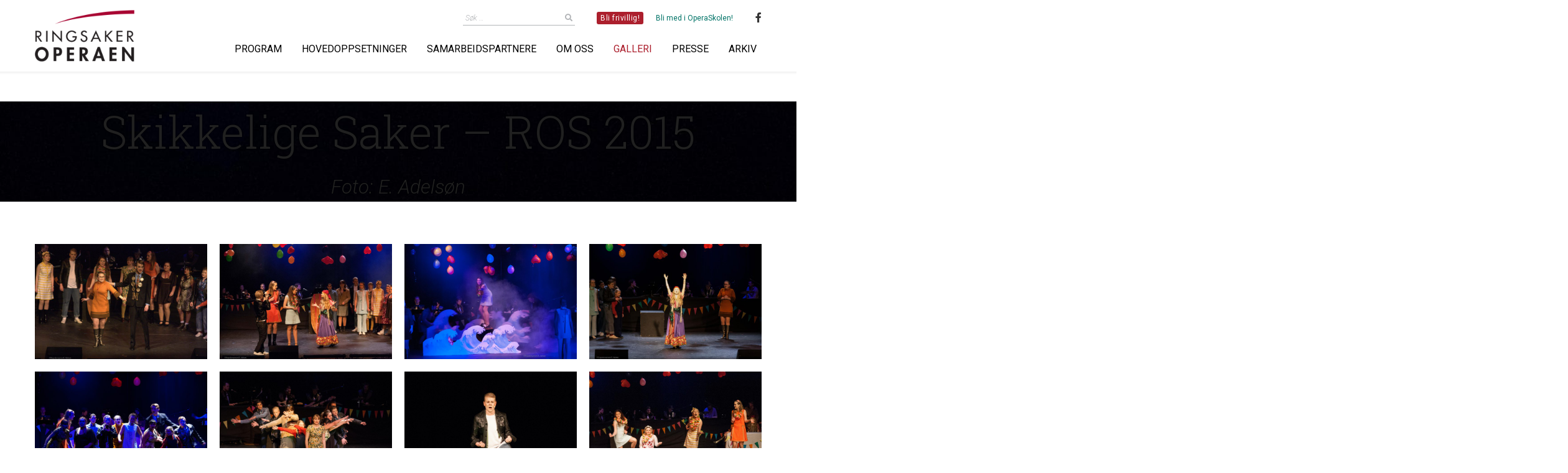

--- FILE ---
content_type: text/html; charset=UTF-8
request_url: https://www.ringsakeroperaen.no/galleri/skikkelige-saker-ros-2015/
body_size: 13588
content:
<!doctype html>
<html lang="nb-NO">
<head>
	<meta charset="UTF-8">
	<meta name="viewport" content="width=device-width, initial-scale=1">
	<link rel="profile" href="https://gmpg.org/xfn/11">

	<title>Skikkelige Saker - ROS 2015 - Ringsakeroperaen</title>

<!-- The SEO Framework by Sybre Waaijer -->
<meta name="robots" content="max-snippet:-1,max-image-preview:standard,max-video-preview:-1" />
<link rel="canonical" href="https://www.ringsakeroperaen.no/galleri/skikkelige-saker-ros-2015/" />
<meta property="og:type" content="article" />
<meta property="og:locale" content="nb_NO" />
<meta property="og:site_name" content="Ringsakeroperaen" />
<meta property="og:title" content="Skikkelige Saker - ROS 2015" />
<meta property="og:url" content="https://www.ringsakeroperaen.no/galleri/skikkelige-saker-ros-2015/" />
<meta property="og:image" content="https://www.ringsakeroperaen.no/wp-content/uploads/2020/08/5a-musikk-te-arbe-web-scaled.jpg" />
<meta property="og:image:width" content="2160" />
<meta property="og:image:height" content="1440" />
<meta property="article:published_time" content="2020-08-12T09:59:43+00:00" />
<meta property="article:modified_time" content="2020-12-15T14:30:48+00:00" />
<meta property="article:publisher" content="https://www.facebook.com/ringsakeroperaen" />
<meta name="twitter:card" content="summary_large_image" />
<meta name="twitter:site" content="@RingsakerOpera" />
<meta name="twitter:title" content="Skikkelige Saker - ROS 2015" />
<meta name="twitter:image" content="https://www.ringsakeroperaen.no/wp-content/uploads/2020/08/5a-musikk-te-arbe-web-scaled.jpg" />
<script type="application/ld+json">{"@context":"https://schema.org","@graph":[{"@type":"WebSite","@id":"https://www.ringsakeroperaen.no/#/schema/WebSite","url":"https://www.ringsakeroperaen.no/","name":"Ringsakeroperaen","description":"Operaglede for scene og sal","inLanguage":"nb-NO","potentialAction":{"@type":"SearchAction","target":{"@type":"EntryPoint","urlTemplate":"https://www.ringsakeroperaen.no/search/{search_term_string}/"},"query-input":"required name=search_term_string"},"publisher":{"@type":"Organization","@id":"https://www.ringsakeroperaen.no/#/schema/Organization","name":"Ringsakeroperaen","url":"https://www.ringsakeroperaen.no/","logo":{"@type":"ImageObject","url":"https://www.ringsakeroperaen.no/wp-content/uploads/2020/05/logo.png","contentUrl":"https://www.ringsakeroperaen.no/wp-content/uploads/2020/05/logo.png","width":400,"height":208}}},{"@type":"WebPage","@id":"https://www.ringsakeroperaen.no/galleri/skikkelige-saker-ros-2015/","url":"https://www.ringsakeroperaen.no/galleri/skikkelige-saker-ros-2015/","name":"Skikkelige Saker - ROS 2015 - Ringsakeroperaen","inLanguage":"nb-NO","isPartOf":{"@id":"https://www.ringsakeroperaen.no/#/schema/WebSite"},"breadcrumb":{"@type":"BreadcrumbList","@id":"https://www.ringsakeroperaen.no/#/schema/BreadcrumbList","itemListElement":[{"@type":"ListItem","position":1,"item":"https://www.ringsakeroperaen.no/","name":"Ringsakeroperaen"},{"@type":"ListItem","position":2,"item":"https://www.ringsakeroperaen.no/galleri/","name":"Arkiver: Galleries"},{"@type":"ListItem","position":3,"item":"https://www.ringsakeroperaen.no/gk/galleri/","name":"Galleri"},{"@type":"ListItem","position":4,"name":"Skikkelige Saker - ROS 2015"}]},"potentialAction":{"@type":"ReadAction","target":"https://www.ringsakeroperaen.no/galleri/skikkelige-saker-ros-2015/"},"datePublished":"2020-08-12T09:59:43+00:00","dateModified":"2020-12-15T14:30:48+00:00","author":{"@type":"Person","@id":"https://www.ringsakeroperaen.no/#/schema/Person/348da7946c40b1288b425f4108991969","name":"venz"}}]}</script>
<!-- / The SEO Framework by Sybre Waaijer | 34.36ms meta | 9.12ms boot -->

<link rel="alternate" type="application/rss+xml" title="Ringsakeroperaen &raquo; strøm" href="https://www.ringsakeroperaen.no/feed/" />
<link rel="alternate" type="application/rss+xml" title="Ringsakeroperaen &raquo; kommentarstrøm" href="https://www.ringsakeroperaen.no/comments/feed/" />
<link rel="alternate" title="oEmbed (JSON)" type="application/json+oembed" href="https://www.ringsakeroperaen.no/wp-json/oembed/1.0/embed?url=https%3A%2F%2Fwww.ringsakeroperaen.no%2Fgalleri%2Fskikkelige-saker-ros-2015%2F" />
<link rel="alternate" title="oEmbed (XML)" type="text/xml+oembed" href="https://www.ringsakeroperaen.no/wp-json/oembed/1.0/embed?url=https%3A%2F%2Fwww.ringsakeroperaen.no%2Fgalleri%2Fskikkelige-saker-ros-2015%2F&#038;format=xml" />
<style id='wp-img-auto-sizes-contain-inline-css'>
img:is([sizes=auto i],[sizes^="auto," i]){contain-intrinsic-size:3000px 1500px}
/*# sourceURL=wp-img-auto-sizes-contain-inline-css */
</style>
<style id='wp-emoji-styles-inline-css'>

	img.wp-smiley, img.emoji {
		display: inline !important;
		border: none !important;
		box-shadow: none !important;
		height: 1em !important;
		width: 1em !important;
		margin: 0 0.07em !important;
		vertical-align: -0.1em !important;
		background: none !important;
		padding: 0 !important;
	}
/*# sourceURL=wp-emoji-styles-inline-css */
</style>
<style id='wp-block-library-inline-css'>
:root{--wp-block-synced-color:#7a00df;--wp-block-synced-color--rgb:122,0,223;--wp-bound-block-color:var(--wp-block-synced-color);--wp-editor-canvas-background:#ddd;--wp-admin-theme-color:#007cba;--wp-admin-theme-color--rgb:0,124,186;--wp-admin-theme-color-darker-10:#006ba1;--wp-admin-theme-color-darker-10--rgb:0,107,160.5;--wp-admin-theme-color-darker-20:#005a87;--wp-admin-theme-color-darker-20--rgb:0,90,135;--wp-admin-border-width-focus:2px}@media (min-resolution:192dpi){:root{--wp-admin-border-width-focus:1.5px}}.wp-element-button{cursor:pointer}:root .has-very-light-gray-background-color{background-color:#eee}:root .has-very-dark-gray-background-color{background-color:#313131}:root .has-very-light-gray-color{color:#eee}:root .has-very-dark-gray-color{color:#313131}:root .has-vivid-green-cyan-to-vivid-cyan-blue-gradient-background{background:linear-gradient(135deg,#00d084,#0693e3)}:root .has-purple-crush-gradient-background{background:linear-gradient(135deg,#34e2e4,#4721fb 50%,#ab1dfe)}:root .has-hazy-dawn-gradient-background{background:linear-gradient(135deg,#faaca8,#dad0ec)}:root .has-subdued-olive-gradient-background{background:linear-gradient(135deg,#fafae1,#67a671)}:root .has-atomic-cream-gradient-background{background:linear-gradient(135deg,#fdd79a,#004a59)}:root .has-nightshade-gradient-background{background:linear-gradient(135deg,#330968,#31cdcf)}:root .has-midnight-gradient-background{background:linear-gradient(135deg,#020381,#2874fc)}:root{--wp--preset--font-size--normal:16px;--wp--preset--font-size--huge:42px}.has-regular-font-size{font-size:1em}.has-larger-font-size{font-size:2.625em}.has-normal-font-size{font-size:var(--wp--preset--font-size--normal)}.has-huge-font-size{font-size:var(--wp--preset--font-size--huge)}.has-text-align-center{text-align:center}.has-text-align-left{text-align:left}.has-text-align-right{text-align:right}.has-fit-text{white-space:nowrap!important}#end-resizable-editor-section{display:none}.aligncenter{clear:both}.items-justified-left{justify-content:flex-start}.items-justified-center{justify-content:center}.items-justified-right{justify-content:flex-end}.items-justified-space-between{justify-content:space-between}.screen-reader-text{border:0;clip-path:inset(50%);height:1px;margin:-1px;overflow:hidden;padding:0;position:absolute;width:1px;word-wrap:normal!important}.screen-reader-text:focus{background-color:#ddd;clip-path:none;color:#444;display:block;font-size:1em;height:auto;left:5px;line-height:normal;padding:15px 23px 14px;text-decoration:none;top:5px;width:auto;z-index:100000}html :where(.has-border-color){border-style:solid}html :where([style*=border-top-color]){border-top-style:solid}html :where([style*=border-right-color]){border-right-style:solid}html :where([style*=border-bottom-color]){border-bottom-style:solid}html :where([style*=border-left-color]){border-left-style:solid}html :where([style*=border-width]){border-style:solid}html :where([style*=border-top-width]){border-top-style:solid}html :where([style*=border-right-width]){border-right-style:solid}html :where([style*=border-bottom-width]){border-bottom-style:solid}html :where([style*=border-left-width]){border-left-style:solid}html :where(img[class*=wp-image-]){height:auto;max-width:100%}:where(figure){margin:0 0 1em}html :where(.is-position-sticky){--wp-admin--admin-bar--position-offset:var(--wp-admin--admin-bar--height,0px)}@media screen and (max-width:600px){html :where(.is-position-sticky){--wp-admin--admin-bar--position-offset:0px}}

/*# sourceURL=wp-block-library-inline-css */
</style><style id='wp-block-image-inline-css'>
.wp-block-image>a,.wp-block-image>figure>a{display:inline-block}.wp-block-image img{box-sizing:border-box;height:auto;max-width:100%;vertical-align:bottom}@media not (prefers-reduced-motion){.wp-block-image img.hide{visibility:hidden}.wp-block-image img.show{animation:show-content-image .4s}}.wp-block-image[style*=border-radius] img,.wp-block-image[style*=border-radius]>a{border-radius:inherit}.wp-block-image.has-custom-border img{box-sizing:border-box}.wp-block-image.aligncenter{text-align:center}.wp-block-image.alignfull>a,.wp-block-image.alignwide>a{width:100%}.wp-block-image.alignfull img,.wp-block-image.alignwide img{height:auto;width:100%}.wp-block-image .aligncenter,.wp-block-image .alignleft,.wp-block-image .alignright,.wp-block-image.aligncenter,.wp-block-image.alignleft,.wp-block-image.alignright{display:table}.wp-block-image .aligncenter>figcaption,.wp-block-image .alignleft>figcaption,.wp-block-image .alignright>figcaption,.wp-block-image.aligncenter>figcaption,.wp-block-image.alignleft>figcaption,.wp-block-image.alignright>figcaption{caption-side:bottom;display:table-caption}.wp-block-image .alignleft{float:left;margin:.5em 1em .5em 0}.wp-block-image .alignright{float:right;margin:.5em 0 .5em 1em}.wp-block-image .aligncenter{margin-left:auto;margin-right:auto}.wp-block-image :where(figcaption){margin-bottom:1em;margin-top:.5em}.wp-block-image.is-style-circle-mask img{border-radius:9999px}@supports ((-webkit-mask-image:none) or (mask-image:none)) or (-webkit-mask-image:none){.wp-block-image.is-style-circle-mask img{border-radius:0;-webkit-mask-image:url('data:image/svg+xml;utf8,<svg viewBox="0 0 100 100" xmlns="http://www.w3.org/2000/svg"><circle cx="50" cy="50" r="50"/></svg>');mask-image:url('data:image/svg+xml;utf8,<svg viewBox="0 0 100 100" xmlns="http://www.w3.org/2000/svg"><circle cx="50" cy="50" r="50"/></svg>');mask-mode:alpha;-webkit-mask-position:center;mask-position:center;-webkit-mask-repeat:no-repeat;mask-repeat:no-repeat;-webkit-mask-size:contain;mask-size:contain}}:root :where(.wp-block-image.is-style-rounded img,.wp-block-image .is-style-rounded img){border-radius:9999px}.wp-block-image figure{margin:0}.wp-lightbox-container{display:flex;flex-direction:column;position:relative}.wp-lightbox-container img{cursor:zoom-in}.wp-lightbox-container img:hover+button{opacity:1}.wp-lightbox-container button{align-items:center;backdrop-filter:blur(16px) saturate(180%);background-color:#5a5a5a40;border:none;border-radius:4px;cursor:zoom-in;display:flex;height:20px;justify-content:center;opacity:0;padding:0;position:absolute;right:16px;text-align:center;top:16px;width:20px;z-index:100}@media not (prefers-reduced-motion){.wp-lightbox-container button{transition:opacity .2s ease}}.wp-lightbox-container button:focus-visible{outline:3px auto #5a5a5a40;outline:3px auto -webkit-focus-ring-color;outline-offset:3px}.wp-lightbox-container button:hover{cursor:pointer;opacity:1}.wp-lightbox-container button:focus{opacity:1}.wp-lightbox-container button:focus,.wp-lightbox-container button:hover,.wp-lightbox-container button:not(:hover):not(:active):not(.has-background){background-color:#5a5a5a40;border:none}.wp-lightbox-overlay{box-sizing:border-box;cursor:zoom-out;height:100vh;left:0;overflow:hidden;position:fixed;top:0;visibility:hidden;width:100%;z-index:100000}.wp-lightbox-overlay .close-button{align-items:center;cursor:pointer;display:flex;justify-content:center;min-height:40px;min-width:40px;padding:0;position:absolute;right:calc(env(safe-area-inset-right) + 16px);top:calc(env(safe-area-inset-top) + 16px);z-index:5000000}.wp-lightbox-overlay .close-button:focus,.wp-lightbox-overlay .close-button:hover,.wp-lightbox-overlay .close-button:not(:hover):not(:active):not(.has-background){background:none;border:none}.wp-lightbox-overlay .lightbox-image-container{height:var(--wp--lightbox-container-height);left:50%;overflow:hidden;position:absolute;top:50%;transform:translate(-50%,-50%);transform-origin:top left;width:var(--wp--lightbox-container-width);z-index:9999999999}.wp-lightbox-overlay .wp-block-image{align-items:center;box-sizing:border-box;display:flex;height:100%;justify-content:center;margin:0;position:relative;transform-origin:0 0;width:100%;z-index:3000000}.wp-lightbox-overlay .wp-block-image img{height:var(--wp--lightbox-image-height);min-height:var(--wp--lightbox-image-height);min-width:var(--wp--lightbox-image-width);width:var(--wp--lightbox-image-width)}.wp-lightbox-overlay .wp-block-image figcaption{display:none}.wp-lightbox-overlay button{background:none;border:none}.wp-lightbox-overlay .scrim{background-color:#fff;height:100%;opacity:.9;position:absolute;width:100%;z-index:2000000}.wp-lightbox-overlay.active{visibility:visible}@media not (prefers-reduced-motion){.wp-lightbox-overlay.active{animation:turn-on-visibility .25s both}.wp-lightbox-overlay.active img{animation:turn-on-visibility .35s both}.wp-lightbox-overlay.show-closing-animation:not(.active){animation:turn-off-visibility .35s both}.wp-lightbox-overlay.show-closing-animation:not(.active) img{animation:turn-off-visibility .25s both}.wp-lightbox-overlay.zoom.active{animation:none;opacity:1;visibility:visible}.wp-lightbox-overlay.zoom.active .lightbox-image-container{animation:lightbox-zoom-in .4s}.wp-lightbox-overlay.zoom.active .lightbox-image-container img{animation:none}.wp-lightbox-overlay.zoom.active .scrim{animation:turn-on-visibility .4s forwards}.wp-lightbox-overlay.zoom.show-closing-animation:not(.active){animation:none}.wp-lightbox-overlay.zoom.show-closing-animation:not(.active) .lightbox-image-container{animation:lightbox-zoom-out .4s}.wp-lightbox-overlay.zoom.show-closing-animation:not(.active) .lightbox-image-container img{animation:none}.wp-lightbox-overlay.zoom.show-closing-animation:not(.active) .scrim{animation:turn-off-visibility .4s forwards}}@keyframes show-content-image{0%{visibility:hidden}99%{visibility:hidden}to{visibility:visible}}@keyframes turn-on-visibility{0%{opacity:0}to{opacity:1}}@keyframes turn-off-visibility{0%{opacity:1;visibility:visible}99%{opacity:0;visibility:visible}to{opacity:0;visibility:hidden}}@keyframes lightbox-zoom-in{0%{transform:translate(calc((-100vw + var(--wp--lightbox-scrollbar-width))/2 + var(--wp--lightbox-initial-left-position)),calc(-50vh + var(--wp--lightbox-initial-top-position))) scale(var(--wp--lightbox-scale))}to{transform:translate(-50%,-50%) scale(1)}}@keyframes lightbox-zoom-out{0%{transform:translate(-50%,-50%) scale(1);visibility:visible}99%{visibility:visible}to{transform:translate(calc((-100vw + var(--wp--lightbox-scrollbar-width))/2 + var(--wp--lightbox-initial-left-position)),calc(-50vh + var(--wp--lightbox-initial-top-position))) scale(var(--wp--lightbox-scale));visibility:hidden}}
/*# sourceURL=https://www.ringsakeroperaen.no/wp-includes/blocks/image/style.min.css */
</style>
<style id='wp-block-group-inline-css'>
.wp-block-group{box-sizing:border-box}:where(.wp-block-group.wp-block-group-is-layout-constrained){position:relative}
/*# sourceURL=https://www.ringsakeroperaen.no/wp-includes/blocks/group/style.min.css */
</style>
<style id='wp-block-spacer-inline-css'>
.wp-block-spacer{clear:both}
/*# sourceURL=https://www.ringsakeroperaen.no/wp-includes/blocks/spacer/style.min.css */
</style>
<style id='global-styles-inline-css'>
:root{--wp--preset--aspect-ratio--square: 1;--wp--preset--aspect-ratio--4-3: 4/3;--wp--preset--aspect-ratio--3-4: 3/4;--wp--preset--aspect-ratio--3-2: 3/2;--wp--preset--aspect-ratio--2-3: 2/3;--wp--preset--aspect-ratio--16-9: 16/9;--wp--preset--aspect-ratio--9-16: 9/16;--wp--preset--color--black: #000000;--wp--preset--color--cyan-bluish-gray: #abb8c3;--wp--preset--color--white: #fff;--wp--preset--color--pale-pink: #f78da7;--wp--preset--color--vivid-red: #cf2e2e;--wp--preset--color--luminous-vivid-orange: #ff6900;--wp--preset--color--luminous-vivid-amber: #fcb900;--wp--preset--color--light-green-cyan: #7bdcb5;--wp--preset--color--vivid-green-cyan: #00d084;--wp--preset--color--pale-cyan-blue: #8ed1fc;--wp--preset--color--vivid-cyan-blue: #0693e3;--wp--preset--color--vivid-purple: #9b51e0;--wp--preset--color--mexican-red: #ac1f2d;--wp--preset--color--zest: #e48d1a;--wp--preset--color--pavlova: #d8c893;--wp--preset--color--rain-forest: #007367;--wp--preset--color--plum: #883176;--wp--preset--color--bombay: #b3b5b8;--wp--preset--gradient--vivid-cyan-blue-to-vivid-purple: linear-gradient(135deg,rgb(6,147,227) 0%,rgb(155,81,224) 100%);--wp--preset--gradient--light-green-cyan-to-vivid-green-cyan: linear-gradient(135deg,rgb(122,220,180) 0%,rgb(0,208,130) 100%);--wp--preset--gradient--luminous-vivid-amber-to-luminous-vivid-orange: linear-gradient(135deg,rgb(252,185,0) 0%,rgb(255,105,0) 100%);--wp--preset--gradient--luminous-vivid-orange-to-vivid-red: linear-gradient(135deg,rgb(255,105,0) 0%,rgb(207,46,46) 100%);--wp--preset--gradient--very-light-gray-to-cyan-bluish-gray: linear-gradient(135deg,rgb(238,238,238) 0%,rgb(169,184,195) 100%);--wp--preset--gradient--cool-to-warm-spectrum: linear-gradient(135deg,rgb(74,234,220) 0%,rgb(151,120,209) 20%,rgb(207,42,186) 40%,rgb(238,44,130) 60%,rgb(251,105,98) 80%,rgb(254,248,76) 100%);--wp--preset--gradient--blush-light-purple: linear-gradient(135deg,rgb(255,206,236) 0%,rgb(152,150,240) 100%);--wp--preset--gradient--blush-bordeaux: linear-gradient(135deg,rgb(254,205,165) 0%,rgb(254,45,45) 50%,rgb(107,0,62) 100%);--wp--preset--gradient--luminous-dusk: linear-gradient(135deg,rgb(255,203,112) 0%,rgb(199,81,192) 50%,rgb(65,88,208) 100%);--wp--preset--gradient--pale-ocean: linear-gradient(135deg,rgb(255,245,203) 0%,rgb(182,227,212) 50%,rgb(51,167,181) 100%);--wp--preset--gradient--electric-grass: linear-gradient(135deg,rgb(202,248,128) 0%,rgb(113,206,126) 100%);--wp--preset--gradient--midnight: linear-gradient(135deg,rgb(2,3,129) 0%,rgb(40,116,252) 100%);--wp--preset--font-size--small: 13px;--wp--preset--font-size--medium: 20px;--wp--preset--font-size--large: 36px;--wp--preset--font-size--x-large: 42px;--wp--preset--spacing--20: 0.44rem;--wp--preset--spacing--30: 0.67rem;--wp--preset--spacing--40: 1rem;--wp--preset--spacing--50: 1.5rem;--wp--preset--spacing--60: 2.25rem;--wp--preset--spacing--70: 3.38rem;--wp--preset--spacing--80: 5.06rem;--wp--preset--shadow--natural: 6px 6px 9px rgba(0, 0, 0, 0.2);--wp--preset--shadow--deep: 12px 12px 50px rgba(0, 0, 0, 0.4);--wp--preset--shadow--sharp: 6px 6px 0px rgba(0, 0, 0, 0.2);--wp--preset--shadow--outlined: 6px 6px 0px -3px rgb(255, 255, 255), 6px 6px rgb(0, 0, 0);--wp--preset--shadow--crisp: 6px 6px 0px rgb(0, 0, 0);}:where(.is-layout-flex){gap: 0.5em;}:where(.is-layout-grid){gap: 0.5em;}body .is-layout-flex{display: flex;}.is-layout-flex{flex-wrap: wrap;align-items: center;}.is-layout-flex > :is(*, div){margin: 0;}body .is-layout-grid{display: grid;}.is-layout-grid > :is(*, div){margin: 0;}:where(.wp-block-columns.is-layout-flex){gap: 2em;}:where(.wp-block-columns.is-layout-grid){gap: 2em;}:where(.wp-block-post-template.is-layout-flex){gap: 1.25em;}:where(.wp-block-post-template.is-layout-grid){gap: 1.25em;}.has-black-color{color: var(--wp--preset--color--black) !important;}.has-cyan-bluish-gray-color{color: var(--wp--preset--color--cyan-bluish-gray) !important;}.has-white-color{color: var(--wp--preset--color--white) !important;}.has-pale-pink-color{color: var(--wp--preset--color--pale-pink) !important;}.has-vivid-red-color{color: var(--wp--preset--color--vivid-red) !important;}.has-luminous-vivid-orange-color{color: var(--wp--preset--color--luminous-vivid-orange) !important;}.has-luminous-vivid-amber-color{color: var(--wp--preset--color--luminous-vivid-amber) !important;}.has-light-green-cyan-color{color: var(--wp--preset--color--light-green-cyan) !important;}.has-vivid-green-cyan-color{color: var(--wp--preset--color--vivid-green-cyan) !important;}.has-pale-cyan-blue-color{color: var(--wp--preset--color--pale-cyan-blue) !important;}.has-vivid-cyan-blue-color{color: var(--wp--preset--color--vivid-cyan-blue) !important;}.has-vivid-purple-color{color: var(--wp--preset--color--vivid-purple) !important;}.has-black-background-color{background-color: var(--wp--preset--color--black) !important;}.has-cyan-bluish-gray-background-color{background-color: var(--wp--preset--color--cyan-bluish-gray) !important;}.has-white-background-color{background-color: var(--wp--preset--color--white) !important;}.has-pale-pink-background-color{background-color: var(--wp--preset--color--pale-pink) !important;}.has-vivid-red-background-color{background-color: var(--wp--preset--color--vivid-red) !important;}.has-luminous-vivid-orange-background-color{background-color: var(--wp--preset--color--luminous-vivid-orange) !important;}.has-luminous-vivid-amber-background-color{background-color: var(--wp--preset--color--luminous-vivid-amber) !important;}.has-light-green-cyan-background-color{background-color: var(--wp--preset--color--light-green-cyan) !important;}.has-vivid-green-cyan-background-color{background-color: var(--wp--preset--color--vivid-green-cyan) !important;}.has-pale-cyan-blue-background-color{background-color: var(--wp--preset--color--pale-cyan-blue) !important;}.has-vivid-cyan-blue-background-color{background-color: var(--wp--preset--color--vivid-cyan-blue) !important;}.has-vivid-purple-background-color{background-color: var(--wp--preset--color--vivid-purple) !important;}.has-black-border-color{border-color: var(--wp--preset--color--black) !important;}.has-cyan-bluish-gray-border-color{border-color: var(--wp--preset--color--cyan-bluish-gray) !important;}.has-white-border-color{border-color: var(--wp--preset--color--white) !important;}.has-pale-pink-border-color{border-color: var(--wp--preset--color--pale-pink) !important;}.has-vivid-red-border-color{border-color: var(--wp--preset--color--vivid-red) !important;}.has-luminous-vivid-orange-border-color{border-color: var(--wp--preset--color--luminous-vivid-orange) !important;}.has-luminous-vivid-amber-border-color{border-color: var(--wp--preset--color--luminous-vivid-amber) !important;}.has-light-green-cyan-border-color{border-color: var(--wp--preset--color--light-green-cyan) !important;}.has-vivid-green-cyan-border-color{border-color: var(--wp--preset--color--vivid-green-cyan) !important;}.has-pale-cyan-blue-border-color{border-color: var(--wp--preset--color--pale-cyan-blue) !important;}.has-vivid-cyan-blue-border-color{border-color: var(--wp--preset--color--vivid-cyan-blue) !important;}.has-vivid-purple-border-color{border-color: var(--wp--preset--color--vivid-purple) !important;}.has-vivid-cyan-blue-to-vivid-purple-gradient-background{background: var(--wp--preset--gradient--vivid-cyan-blue-to-vivid-purple) !important;}.has-light-green-cyan-to-vivid-green-cyan-gradient-background{background: var(--wp--preset--gradient--light-green-cyan-to-vivid-green-cyan) !important;}.has-luminous-vivid-amber-to-luminous-vivid-orange-gradient-background{background: var(--wp--preset--gradient--luminous-vivid-amber-to-luminous-vivid-orange) !important;}.has-luminous-vivid-orange-to-vivid-red-gradient-background{background: var(--wp--preset--gradient--luminous-vivid-orange-to-vivid-red) !important;}.has-very-light-gray-to-cyan-bluish-gray-gradient-background{background: var(--wp--preset--gradient--very-light-gray-to-cyan-bluish-gray) !important;}.has-cool-to-warm-spectrum-gradient-background{background: var(--wp--preset--gradient--cool-to-warm-spectrum) !important;}.has-blush-light-purple-gradient-background{background: var(--wp--preset--gradient--blush-light-purple) !important;}.has-blush-bordeaux-gradient-background{background: var(--wp--preset--gradient--blush-bordeaux) !important;}.has-luminous-dusk-gradient-background{background: var(--wp--preset--gradient--luminous-dusk) !important;}.has-pale-ocean-gradient-background{background: var(--wp--preset--gradient--pale-ocean) !important;}.has-electric-grass-gradient-background{background: var(--wp--preset--gradient--electric-grass) !important;}.has-midnight-gradient-background{background: var(--wp--preset--gradient--midnight) !important;}.has-small-font-size{font-size: var(--wp--preset--font-size--small) !important;}.has-medium-font-size{font-size: var(--wp--preset--font-size--medium) !important;}.has-large-font-size{font-size: var(--wp--preset--font-size--large) !important;}.has-x-large-font-size{font-size: var(--wp--preset--font-size--x-large) !important;}
/*# sourceURL=global-styles-inline-css */
</style>
<style id='core-block-supports-inline-css'>
.wp-container-content-cf2db169{flex-basis:30px;}.wp-container-content-83393143{flex-basis:42px;}.wp-container-core-group-is-layout-d9786264{flex-direction:column;align-items:stretch;justify-content:space-between;}.wp-container-core-group-is-layout-bab35974{justify-content:flex-start;align-items:stretch;}
/*# sourceURL=core-block-supports-inline-css */
</style>
<style id='core-block-supports-duotone-inline-css'>
.wp-duotone-rgb525252-fff-1.wp-block-image img, .wp-duotone-rgb525252-fff-1.wp-block-image .components-placeholder{filter:url(#wp-duotone-rgb525252-fff-1);}.wp-duotone-rgb525252-fff-2.wp-block-image img, .wp-duotone-rgb525252-fff-2.wp-block-image .components-placeholder{filter:url(#wp-duotone-rgb525252-fff-2);}
/*# sourceURL=core-block-supports-duotone-inline-css */
</style>

<style id='classic-theme-styles-inline-css'>
/*! This file is auto-generated */
.wp-block-button__link{color:#fff;background-color:#32373c;border-radius:9999px;box-shadow:none;text-decoration:none;padding:calc(.667em + 2px) calc(1.333em + 2px);font-size:1.125em}.wp-block-file__button{background:#32373c;color:#fff;text-decoration:none}
/*# sourceURL=/wp-includes/css/classic-themes.min.css */
</style>
<link rel='stylesheet' id='contact-form-7-css' href='https://www.ringsakeroperaen.no/wp-content/plugins/contact-form-7/includes/css/styles.css?ver=6.1.4' media='all' />
<link rel='stylesheet' id='responsive-lightbox-swipebox-css' href='https://www.ringsakeroperaen.no/wp-content/plugins/responsive-lightbox/assets/swipebox/swipebox.min.css?ver=1.5.2' media='all' />
<link rel='stylesheet' id='_s-style-css' href='https://www.ringsakeroperaen.no/wp-content/themes/ringsaker/style.css?ver=1.0.0' media='all' />
<script src="https://www.ringsakeroperaen.no/wp-includes/js/jquery/jquery.min.js?ver=3.7.1" id="jquery-core-js"></script>
<script src="https://www.ringsakeroperaen.no/wp-includes/js/jquery/jquery-migrate.min.js?ver=3.4.1" id="jquery-migrate-js"></script>
<script src="https://www.ringsakeroperaen.no/wp-content/plugins/responsive-lightbox/assets/infinitescroll/infinite-scroll.pkgd.min.js?ver=4.0.1" id="responsive-lightbox-infinite-scroll-js"></script>
<link rel="https://api.w.org/" href="https://www.ringsakeroperaen.no/wp-json/" /><link rel="EditURI" type="application/rsd+xml" title="RSD" href="https://www.ringsakeroperaen.no/xmlrpc.php?rsd" />
<link rel="icon" href="https://www.ringsakeroperaen.no/wp-content/uploads/2020/07/cropped-favicon-32x32.png" sizes="32x32" />
<link rel="icon" href="https://www.ringsakeroperaen.no/wp-content/uploads/2020/07/cropped-favicon-192x192.png" sizes="192x192" />
<link rel="apple-touch-icon" href="https://www.ringsakeroperaen.no/wp-content/uploads/2020/07/cropped-favicon-180x180.png" />
<meta name="msapplication-TileImage" content="https://www.ringsakeroperaen.no/wp-content/uploads/2020/07/cropped-favicon-270x270.png" />
	
	<link href="https://fonts.googleapis.com/css2?family=Roboto+Slab:wght@200;300;400;500&family=Roboto:ital,wght@0,300;0,400;0,500;1,300;1,400;1,500&display=swap" rel="stylesheet">
	<script src="https://kit.fontawesome.com/5227e4fd1e.js" crossorigin="anonymous"></script>
<link rel='stylesheet' id='responsive-lightbox-gallery-css' href='https://www.ringsakeroperaen.no/wp-content/plugins/responsive-lightbox/css/gallery.css?ver=2.6.1' media='all' />
<style id='responsive-lightbox-gallery-inline-css'>

				#rl-gallery-container-1 .rl-gallery .rl-gallery-link {
					border: 0px solid #000000;
				}
				#rl-gallery-container-1 .rl-gallery .rl-gallery-link .rl-gallery-item-title {
					color: #ffffff;
				}
				#rl-gallery-container-1 .rl-gallery .rl-gallery-link .rl-gallery-item-caption {
					color: #cccccc;
				}
				#rl-gallery-container-1 .rl-gallery .rl-gallery-link .rl-gallery-caption {
					font-size: 13px;
					padding: 20px;
				}
				#rl-gallery-container-1 .rl-gallery .rl-gallery-link .rl-gallery-caption,
				#rl-gallery-container-1 .rl-gallery .rl-gallery-link:after {
					background-color: rgba( 0,0,0, 0.8 );
				}
				#rl-gallery-container-1 [class^="rl-hover-icon-"] .rl-gallery-link:before,
				#rl-gallery-container-1 [class*=" rl-hover-icon-"] .rl-gallery-link:before {
					color: #ffffff;
					background-color: rgba( 0,0,0, 0.8 );
				}
/*# sourceURL=responsive-lightbox-gallery-inline-css */
</style>
<link rel='stylesheet' id='responsive-lightbox-basicmasonry-gallery-css' href='https://www.ringsakeroperaen.no/wp-content/plugins/responsive-lightbox/css/gallery-basicmasonry.css?ver=2.6.1' media='all' />
<style id='responsive-lightbox-basicmasonry-gallery-inline-css'>

		#rl-gallery-container-1 .rl-basicmasonry-gallery {
			margin: -10px -10px;
			padding: 20px 0;
		}
		#rl-gallery-container-1 .rl-pagination-bottom {
			margin-top: 10px
		}
		#rl-gallery-container-1 .rl-pagination-top {
			margin-bottom: 10px
		}
		#rl-gallery-container-1 .rl-basicmasonry-gallery .rl-gallery-item,
		#rl-gallery-container-1 .rl-basicmasonry-gallery .rl-grid-sizer {
			width: calc(33.33% - 20px);
			margin: 10px 10px;
		}
		@media all and (min-width: 1200px) {
			#rl-gallery-container-1 .rl-basicmasonry-gallery .rl-gallery-item,
			#rl-gallery-container-1 .rl-basicmasonry-gallery .rl-grid-sizer {
				width: calc(25% - 20px);
				margin: 10px 10px;
			}
		}
		@media all and (min-width: 992px) and (max-width: 1200px) {
			#rl-gallery-container-1 .rl-basicmasonry-gallery .rl-gallery-item,
			#rl-gallery-container-1 .rl-basicmasonry-gallery .rl-grid-sizer {
				width: calc(33.33% - 20px);
				margin: 10px 10px;
			}
		}
		@media all and (min-width: 768px) and (max-width: 992px) {
			#rl-gallery-container-1 .rl-basicmasonry-gallery .rl-gallery-item,
			#rl-gallery-container-1 .rl-basicmasonry-gallery .rl-grid-sizer {
				width: calc(50% - 20px);
				margin: 10px 10px;
			}
		}
		@media all and (max-width: 768px) {
			#rl-gallery-container-1 .rl-basicmasonry-gallery .rl-gallery-item,
			#rl-gallery-container-1 .rl-basicmasonry-gallery .rl-grid-sizer {
				width: calc(50% - 20px);
				margin: 10px 10px;
			}
		}
/*# sourceURL=responsive-lightbox-basicmasonry-gallery-inline-css */
</style>
</head>

<body class="wp-singular rl_gallery-template-default single single-rl_gallery postid-613 wp-custom-logo wp-theme-ringsaker no-sidebar">
<div id="page" class="site">
	<a class="skip-link screen-reader-text" href="#primary">Hopp til innhold</a>

	<header id="masthead" class="site-header nav-down site-header-top">
		<div class="site-branding">
			<a href="https://www.ringsakeroperaen.no/" class="custom-logo-link" rel="home"><img width="400" height="208" src="https://www.ringsakeroperaen.no/wp-content/uploads/2020/05/logo.png" class="custom-logo" alt="Ringsakeroperaen" decoding="async" fetchpriority="high" /></a>		</div><!-- .site-branding -->

		<div class="header-right">
			<div class="menu-social-container"><ul id="social-menu-header" class="menu"><li id="menu-item-39" class="menu-item menu-item-type-custom menu-item-object-custom menu-item-39"><a target="_blank" href="https://www.facebook.com/ringsakeroperaen"><i class="fab fa-facebook-f" aria-hidden="true"></i></a></li>
</ul></div><div class="menu-utility-container"><ul id="utility-menu" class="menu"><li id="menu-item-283" class="accent menu-item menu-item-type-post_type menu-item-object-page menu-item-283"><a href="https://www.ringsakeroperaen.no/bli-frivillig/">Bli frivillig!</a></li>
<li id="menu-item-3142" class="menu-item menu-item-type-post_type menu-item-object-page menu-item-3142"><a href="https://www.ringsakeroperaen.no/om-oss/operaskole/">Bli med i OperaSkolen!</a></li>
</ul></div>
			<div id="site-search" class="header-search">
				<button class="search-toggle" aria-controls="search-box" aria-expanded="false"><i class="fas fa-search"></i></button>
				<form role="search" method="get" class="search-form" action="https://www.ringsakeroperaen.no/">
    <label>
        <span class="screen-reader-text">Søk etter:</span>
        <input type="search" class="search-field" placeholder="Søk …" value="" name="s" />
    </label>
    <input type="submit" class="search-submit" value="&#xf002" />
</form>
			</div><!-- .header-search -->

			<nav id="site-navigation" class="main-navigation">
				<button class="menu-toggle" aria-controls="primary-menu" aria-expanded="false"><i class="fas fa-bars"></i></button>
				<div class="menu-main-container"><ul id="primary-menu" class="menu"><li id="menu-item-1241" class="menu-item menu-item-type-post_type menu-item-object-page menu-item-1241"><a href="https://www.ringsakeroperaen.no/program/">Program</a></li>
<li id="menu-item-29" class="menu-item menu-item-type-post_type menu-item-object-page menu-item-29"><a href="https://www.ringsakeroperaen.no/hovedoppsetninger/">Hovedoppsetninger</a></li>
<li id="menu-item-30" class="menu-item menu-item-type-post_type menu-item-object-page menu-item-30"><a href="https://www.ringsakeroperaen.no/samarbeidspartnere/">Samarbeidspartnere</a></li>
<li id="menu-item-31" class="menu-item menu-item-type-post_type menu-item-object-page menu-item-31"><a href="https://www.ringsakeroperaen.no/om-oss/">Om oss</a></li>
<li id="menu-item-389" class="menu-item menu-item-type-taxonomy menu-item-object-rl_category current-rl_gallery-ancestor current-menu-parent current-rl_gallery-parent menu-item-389"><a href="https://www.ringsakeroperaen.no/gk/galleri/">Galleri</a></li>
<li id="menu-item-35" class="menu-item menu-item-type-post_type menu-item-object-page menu-item-35"><a href="https://www.ringsakeroperaen.no/presse/">Presse</a></li>
<li id="menu-item-1428" class="menu-item menu-item-type-post_type menu-item-object-page menu-item-1428"><a href="https://www.ringsakeroperaen.no/arkiv/">Arkiv</a></li>
</ul></div>			</nav><!-- #site-navigation -->
		</div><!-- .header-right -->
	</header><!-- #masthead -->

	<main id="primary" class="site-main">

		
<article id="post-613" class="post-613 rl_gallery type-rl_gallery status-publish has-post-thumbnail hentry rl_category-galleri">

	
		<div class="wp-block-cover alignfull has-background-dim-30 has-background-dim gallery-cover" style="background-image: url(https://www.ringsakeroperaen.no/wp-content/uploads/2020/08/5a-musikk-te-arbe-web-scaled.jpg);">
			<div class="wp-block-cover__inner-container">
				<h1 class="has-text-align-center">Skikkelige Saker &#8211; ROS 2015</h1>				<div class="gallery-description">
					<p>Foto: E. Adelsøn</p>
				</div>
			</div>
		</div>

		<div class="entry-content">
			<div class="rl-gallery-container rl-loading" id="rl-gallery-container-1" data-gallery_id="613"> <div class="rl-gallery rl-basicmasonry-gallery " id="rl-gallery-1" data-gallery_no="1"> <div class="rl-gutter-sizer"></div><div class="rl-grid-sizer"></div> <div class="rl-gallery-item rl-gallery-item-width-4" > <div class="rl-gallery-item-content"> <a href="https://www.ringsakeroperaen.no/wp-content/uploads/2020/08/20-rosenknopp-web-scaled.jpg" title="" data-rl_title="" class="rl-gallery-link" data-rl_caption="" data-rel="lightbox-gallery-1"><img decoding="async" src="https://www.ringsakeroperaen.no/wp-content/uploads/2020/08/20-rosenknopp-web-768x512.jpg" width="640" height="427" alt=""/></a> </div> </div> <div class="rl-gallery-item" > <div class="rl-gallery-item-content"> <a href="https://www.ringsakeroperaen.no/wp-content/uploads/2020/08/20-intervjuet2-web-scaled.jpg" title="" data-rl_title="" class="rl-gallery-link" data-rl_caption="" data-rel="lightbox-gallery-1"><img decoding="async" src="https://www.ringsakeroperaen.no/wp-content/uploads/2020/08/20-intervjuet2-web-768x512.jpg" width="640" height="427" alt=""/></a> </div> </div> <div class="rl-gallery-item" > <div class="rl-gallery-item-content"> <a href="https://www.ringsakeroperaen.no/wp-content/uploads/2020/08/19a-surf1-web-scaled.jpg" title="" data-rl_title="" class="rl-gallery-link" data-rl_caption="" data-rel="lightbox-gallery-1"><img decoding="async" src="https://www.ringsakeroperaen.no/wp-content/uploads/2020/08/19a-surf1-web-768x512.jpg" width="640" height="427" alt=""/></a> </div> </div> <div class="rl-gallery-item" > <div class="rl-gallery-item-content"> <a href="https://www.ringsakeroperaen.no/wp-content/uploads/2020/08/18-witchcraft-web-scaled.jpg" title="" data-rl_title="" class="rl-gallery-link" data-rl_caption="" data-rel="lightbox-gallery-1"><img loading="lazy" decoding="async" src="https://www.ringsakeroperaen.no/wp-content/uploads/2020/08/18-witchcraft-web-768x512.jpg" width="640" height="427" alt=""/></a> </div> </div> <div class="rl-gallery-item" > <div class="rl-gallery-item-content"> <a href="https://www.ringsakeroperaen.no/wp-content/uploads/2020/08/18b-sjokkbolger-web-scaled.jpg" title="" data-rl_title="" class="rl-gallery-link" data-rl_caption="" data-rel="lightbox-gallery-1"><img loading="lazy" decoding="async" src="https://www.ringsakeroperaen.no/wp-content/uploads/2020/08/18b-sjokkbolger-web-768x512.jpg" width="640" height="427" alt=""/></a> </div> </div> <div class="rl-gallery-item" > <div class="rl-gallery-item-content"> <a href="https://www.ringsakeroperaen.no/wp-content/uploads/2020/08/17-knekkebabb_m_aborr-web-scaled.jpg" title="" data-rl_title="" class="rl-gallery-link" data-rl_caption="" data-rel="lightbox-gallery-1"><img loading="lazy" decoding="async" src="https://www.ringsakeroperaen.no/wp-content/uploads/2020/08/17-knekkebabb_m_aborr-web-768x512.jpg" width="640" height="427" alt=""/></a> </div> </div> <div class="rl-gallery-item" > <div class="rl-gallery-item-content"> <a href="https://www.ringsakeroperaen.no/wp-content/uploads/2020/08/16-magan-bak-en-sten-web-scaled.jpg" title="" data-rl_title="" class="rl-gallery-link" data-rl_caption="" data-rel="lightbox-gallery-1"><img loading="lazy" decoding="async" src="https://www.ringsakeroperaen.no/wp-content/uploads/2020/08/16-magan-bak-en-sten-web-768x512.jpg" width="640" height="427" alt=""/></a> </div> </div> <div class="rl-gallery-item" > <div class="rl-gallery-item-content"> <a href="https://www.ringsakeroperaen.no/wp-content/uploads/2020/08/15-hula-hula-web-scaled.jpg" title="" data-rl_title="" class="rl-gallery-link" data-rl_caption="" data-rel="lightbox-gallery-1"><img loading="lazy" decoding="async" src="https://www.ringsakeroperaen.no/wp-content/uploads/2020/08/15-hula-hula-web-768x512.jpg" width="640" height="427" alt=""/></a> </div> </div> <div class="rl-gallery-item" > <div class="rl-gallery-item-content"> <a href="https://www.ringsakeroperaen.no/wp-content/uploads/2020/08/14-dommerpanelet-m-fotograf-web-scaled.jpg" title="" data-rl_title="" class="rl-gallery-link" data-rl_caption="" data-rel="lightbox-gallery-1"><img loading="lazy" decoding="async" src="https://www.ringsakeroperaen.no/wp-content/uploads/2020/08/14-dommerpanelet-m-fotograf-web-768x512.jpg" width="640" height="427" alt=""/></a> </div> </div> <div class="rl-gallery-item" > <div class="rl-gallery-item-content"> <a href="https://www.ringsakeroperaen.no/wp-content/uploads/2020/08/13b-skikkelige-saker2-web-scaled.jpg" title="" data-rl_title="" class="rl-gallery-link" data-rl_caption="" data-rel="lightbox-gallery-1"><img loading="lazy" decoding="async" src="https://www.ringsakeroperaen.no/wp-content/uploads/2020/08/13b-skikkelige-saker2-web-768x512.jpg" width="640" height="427" alt=""/></a> </div> </div> <div class="rl-gallery-item" > <div class="rl-gallery-item-content"> <a href="https://www.ringsakeroperaen.no/wp-content/uploads/2020/08/13a-skikkelige-saker-web-scaled.jpg" title="" data-rl_title="" class="rl-gallery-link" data-rl_caption="" data-rel="lightbox-gallery-1"><img loading="lazy" decoding="async" src="https://www.ringsakeroperaen.no/wp-content/uploads/2020/08/13a-skikkelige-saker-web-768x512.jpg" width="640" height="427" alt=""/></a> </div> </div> <div class="rl-gallery-item" > <div class="rl-gallery-item-content"> <a href="https://www.ringsakeroperaen.no/wp-content/uploads/2020/08/12-skolekonkurranse-web-scaled.jpg" title="" data-rl_title="" class="rl-gallery-link" data-rl_caption="" data-rel="lightbox-gallery-1"><img loading="lazy" decoding="async" src="https://www.ringsakeroperaen.no/wp-content/uploads/2020/08/12-skolekonkurranse-web-768x512.jpg" width="640" height="427" alt=""/></a> </div> </div> <div class="rl-gallery-item" > <div class="rl-gallery-item-content"> <a href="https://www.ringsakeroperaen.no/wp-content/uploads/2020/08/10d-laila-web.jpg" title="" data-rl_title="" class="rl-gallery-link" data-rl_caption="" data-rel="lightbox-gallery-1"><img loading="lazy" decoding="async" src="https://www.ringsakeroperaen.no/wp-content/uploads/2020/08/10d-laila-web-768x1215.jpg" width="640" height="1013" alt=""/></a> </div> </div> <div class="rl-gallery-item" > <div class="rl-gallery-item-content"> <a href="https://www.ringsakeroperaen.no/wp-content/uploads/2020/08/10c-marta-web-scaled.jpg" title="" data-rl_title="" class="rl-gallery-link" data-rl_caption="" data-rel="lightbox-gallery-1"><img loading="lazy" decoding="async" src="https://www.ringsakeroperaen.no/wp-content/uploads/2020/08/10c-marta-web-768x1152.jpg" width="640" height="960" alt=""/></a> </div> </div> <div class="rl-gallery-item" > <div class="rl-gallery-item-content"> <a href="https://www.ringsakeroperaen.no/wp-content/uploads/2020/08/10b-borghild-web-scaled.jpg" title="" data-rl_title="" class="rl-gallery-link" data-rl_caption="" data-rel="lightbox-gallery-1"><img loading="lazy" decoding="async" src="https://www.ringsakeroperaen.no/wp-content/uploads/2020/08/10b-borghild-web-768x1152.jpg" width="640" height="960" alt=""/></a> </div> </div> <div class="rl-gallery-item" > <div class="rl-gallery-item-content"> <a href="https://www.ringsakeroperaen.no/wp-content/uploads/2020/08/10a-paulsen-web-scaled.jpg" title="" data-rl_title="" class="rl-gallery-link" data-rl_caption="" data-rel="lightbox-gallery-1"><img loading="lazy" decoding="async" src="https://www.ringsakeroperaen.no/wp-content/uploads/2020/08/10a-paulsen-web-768x512.jpg" width="640" height="427" alt=""/></a> </div> </div> <div class="rl-gallery-item" > <div class="rl-gallery-item-content"> <a href="https://www.ringsakeroperaen.no/wp-content/uploads/2020/08/9-glemt-kupong-web-scaled.jpg" title="" data-rl_title="" class="rl-gallery-link" data-rl_caption="" data-rel="lightbox-gallery-1"><img loading="lazy" decoding="async" src="https://www.ringsakeroperaen.no/wp-content/uploads/2020/08/9-glemt-kupong-web-768x512.jpg" width="640" height="427" alt=""/></a> </div> </div> <div class="rl-gallery-item" > <div class="rl-gallery-item-content"> <a href="https://www.ringsakeroperaen.no/wp-content/uploads/2020/08/9b-skandale-web-scaled.jpg" title="" data-rl_title="" class="rl-gallery-link" data-rl_caption="" data-rel="lightbox-gallery-1"><img loading="lazy" decoding="async" src="https://www.ringsakeroperaen.no/wp-content/uploads/2020/08/9b-skandale-web-768x512.jpg" width="640" height="427" alt=""/></a> </div> </div> <div class="rl-gallery-item" > <div class="rl-gallery-item-content"> <a href="https://www.ringsakeroperaen.no/wp-content/uploads/2020/08/8b-lever-kupong-web-scaled.jpg" title="" data-rl_title="" class="rl-gallery-link" data-rl_caption="" data-rel="lightbox-gallery-1"><img loading="lazy" decoding="async" src="https://www.ringsakeroperaen.no/wp-content/uploads/2020/08/8b-lever-kupong-web-768x512.jpg" width="640" height="427" alt=""/></a> </div> </div> <div class="rl-gallery-item" > <div class="rl-gallery-item-content"> <a href="https://www.ringsakeroperaen.no/wp-content/uploads/2020/08/8a-intervjuet1-web-scaled.jpg" title="" data-rl_title="" class="rl-gallery-link" data-rl_caption="" data-rel="lightbox-gallery-1"><img loading="lazy" decoding="async" src="https://www.ringsakeroperaen.no/wp-content/uploads/2020/08/8a-intervjuet1-web-768x512.jpg" width="640" height="427" alt=""/></a> </div> </div> <div class="rl-gallery-item" > <div class="rl-gallery-item-content"> <a href="https://www.ringsakeroperaen.no/wp-content/uploads/2020/08/7-hos-laila-web-scaled.jpg" title="" data-rl_title="" class="rl-gallery-link" data-rl_caption="" data-rel="lightbox-gallery-1"><img loading="lazy" decoding="async" src="https://www.ringsakeroperaen.no/wp-content/uploads/2020/08/7-hos-laila-web-768x512.jpg" width="640" height="427" alt=""/></a> </div> </div> <div class="rl-gallery-item" > <div class="rl-gallery-item-content"> <a href="https://www.ringsakeroperaen.no/wp-content/uploads/2020/08/6-telefonsamtalen-web-scaled.jpg" title="" data-rl_title="" class="rl-gallery-link" data-rl_caption="" data-rel="lightbox-gallery-1"><img loading="lazy" decoding="async" src="https://www.ringsakeroperaen.no/wp-content/uploads/2020/08/6-telefonsamtalen-web-768x512.jpg" width="640" height="427" alt=""/></a> </div> </div> <div class="rl-gallery-item" > <div class="rl-gallery-item-content"> <a href="https://www.ringsakeroperaen.no/wp-content/uploads/2020/08/5c-marta1-web.jpg" title="" data-rl_title="" class="rl-gallery-link" data-rl_caption="" data-rel="lightbox-gallery-1"><img loading="lazy" decoding="async" src="https://www.ringsakeroperaen.no/wp-content/uploads/2020/08/5c-marta1-web-768x655.jpg" width="640" height="546" alt=""/></a> </div> </div> <div class="rl-gallery-item" > <div class="rl-gallery-item-content"> <a href="https://www.ringsakeroperaen.no/wp-content/uploads/2020/08/5b-musikk-te-arbe-web-scaled.jpg" title="" data-rl_title="" class="rl-gallery-link" data-rl_caption="" data-rel="lightbox-gallery-1"><img loading="lazy" decoding="async" src="https://www.ringsakeroperaen.no/wp-content/uploads/2020/08/5b-musikk-te-arbe-web-768x512.jpg" width="640" height="427" alt=""/></a> </div> </div> <div class="rl-gallery-item" > <div class="rl-gallery-item-content"> <a href="https://www.ringsakeroperaen.no/wp-content/uploads/2020/08/5a-musikk-te-arbe-web-scaled.jpg" title="" data-rl_title="" class="rl-gallery-link" data-rl_caption="" data-rel="lightbox-gallery-1"><img loading="lazy" decoding="async" src="https://www.ringsakeroperaen.no/wp-content/uploads/2020/08/5a-musikk-te-arbe-web-768x512.jpg" width="640" height="427" alt=""/></a> </div> </div> <div class="rl-gallery-item" > <div class="rl-gallery-item-content"> <a href="https://www.ringsakeroperaen.no/wp-content/uploads/2020/08/3d-kommunestyremote.web_-scaled.jpg" title="" data-rl_title="" class="rl-gallery-link" data-rl_caption="" data-rel="lightbox-gallery-1"><img loading="lazy" decoding="async" src="https://www.ringsakeroperaen.no/wp-content/uploads/2020/08/3d-kommunestyremote.web_-768x512.jpg" width="640" height="427" alt=""/></a> </div> </div> <div class="rl-gallery-item" > <div class="rl-gallery-item-content"> <a href="https://www.ringsakeroperaen.no/wp-content/uploads/2020/08/2-famPaulsen-web-scaled.jpg" title="" data-rl_title="" class="rl-gallery-link" data-rl_caption="" data-rel="lightbox-gallery-1"><img loading="lazy" decoding="async" src="https://www.ringsakeroperaen.no/wp-content/uploads/2020/08/2-famPaulsen-web-768x512.jpg" width="640" height="427" alt=""/></a> </div> </div> <div class="rl-gallery-item" > <div class="rl-gallery-item-content"> <a href="https://www.ringsakeroperaen.no/wp-content/uploads/2020/08/1-paulsen1-web-scaled.jpg" title="" data-rl_title="" class="rl-gallery-link" data-rl_caption="" data-rel="lightbox-gallery-1"><img loading="lazy" decoding="async" src="https://www.ringsakeroperaen.no/wp-content/uploads/2020/08/1-paulsen1-web-768x512.jpg" width="640" height="427" alt=""/></a> </div> </div> </div> </div>		</div><!-- .entry-content -->

	
	<footer class="entry-footer">
			</footer><!-- .entry-footer -->
</article><!-- #post-613 -->

	<nav class="navigation post-navigation" aria-label="Innlegg">
		<h2 class="screen-reader-text">Innleggsnavigasjon</h2>
		<div class="nav-links"><div class="nav-previous"><a href="https://www.ringsakeroperaen.no/galleri/carmen-2015/" rel="prev"><span class="nav-subtitle">Tidligere:</span> <span class="nav-title">Carmen 2015</span></a></div><div class="nav-next"><a href="https://www.ringsakeroperaen.no/galleri/de-lystige-koner-i-windsor-2016/" rel="next"><span class="nav-subtitle">Neste:</span> <span class="nav-title">De lystige koner i Windsor 2016</span></a></div></div>
	</nav>
	</main><!-- #main -->


	<footer id="colophon" class="site-footer">
		
<div class="site-footer-widgets">
	<section id="text-2" class="widget-footer widget_text"><h4 class="widget-footer-title">Kontaktinfo</h4>			<div class="textwidget"><p><strong>Besøksadresse</strong><br />
<i class="fas fa-map-marker-alt"></i>Parketten, Nils Amblis vei 4<br />
2380 Brumunddal</p>
<p><strong>Postadresse</strong><br />
Parketten, Nils Amblis vei 4<br />
2380 Brumunddal</p>
<p><i class="far fa-envelope"></i> <a href="mailto:administrasjonen@ringsakeroperaen.no">administrasjonen@ringsakeroperaen.no</a></p>
<p><i class="fas fa-phone"></i>901 51 710</p>
</div>
		</section><section id="block-19" class="widget-footer widget_block">
<div class="wp-block-group"><div class="wp-block-group__inner-container is-layout-constrained wp-block-group-is-layout-constrained"><h4 class="widget-footer-title">Offentlige bidragsytere:</h4><div class="wp-widget-group__inner-blocks">
<div class="wp-block-group has-small-font-size is-vertical is-content-justification-stretch is-layout-flex wp-container-core-group-is-layout-d9786264 wp-block-group-is-layout-flex">
<figure class="wp-block-image size-full is-resized wp-duotone-rgb525252-fff-2"><img loading="lazy" decoding="async" width="1098" height="436" src="https://www.ringsakeroperaen.no/wp-content/uploads/2023/07/Kulturdepartementet.png" alt="" class="wp-image-3098" style="width:175px;height:69px" srcset="https://www.ringsakeroperaen.no/wp-content/uploads/2023/07/Kulturdepartementet.png 1098w, https://www.ringsakeroperaen.no/wp-content/uploads/2023/07/Kulturdepartementet-768x305.png 768w" sizes="auto, (max-width: 1098px) 100vw, 1098px" /></figure>



<div style="height:0px" aria-hidden="true" class="wp-block-spacer wp-container-content-cf2db169"></div>



<figure class="wp-block-image size-full is-resized"><img loading="lazy" decoding="async" width="2437" height="708" src="https://www.ringsakeroperaen.no/wp-content/uploads/2023/07/HS-Innlandet_fylkeskommune_liggende_pos_CMYK-1.png" alt="" class="wp-image-3102" style="width:172px;height:49px" srcset="https://www.ringsakeroperaen.no/wp-content/uploads/2023/07/HS-Innlandet_fylkeskommune_liggende_pos_CMYK-1.png 2437w, https://www.ringsakeroperaen.no/wp-content/uploads/2023/07/HS-Innlandet_fylkeskommune_liggende_pos_CMYK-1-768x223.png 768w, https://www.ringsakeroperaen.no/wp-content/uploads/2023/07/HS-Innlandet_fylkeskommune_liggende_pos_CMYK-1-1536x446.png 1536w, https://www.ringsakeroperaen.no/wp-content/uploads/2023/07/HS-Innlandet_fylkeskommune_liggende_pos_CMYK-1-2048x595.png 2048w" sizes="auto, (max-width: 2437px) 100vw, 2437px" /></figure>



<div style="height:0px" aria-hidden="true" class="wp-block-spacer wp-container-content-83393143"></div>



<figure class="wp-block-image size-full is-resized"><img loading="lazy" decoding="async" width="2364" height="1022" src="https://www.ringsakeroperaen.no/wp-content/uploads/2023/07/HS-Ringsaker_logo_200mm_cmyk-1.png" alt="" class="wp-image-3101" style="width:148px;height:65px" srcset="https://www.ringsakeroperaen.no/wp-content/uploads/2023/07/HS-Ringsaker_logo_200mm_cmyk-1.png 2364w, https://www.ringsakeroperaen.no/wp-content/uploads/2023/07/HS-Ringsaker_logo_200mm_cmyk-1-768x332.png 768w, https://www.ringsakeroperaen.no/wp-content/uploads/2023/07/HS-Ringsaker_logo_200mm_cmyk-1-1536x664.png 1536w, https://www.ringsakeroperaen.no/wp-content/uploads/2023/07/HS-Ringsaker_logo_200mm_cmyk-1-2048x885.png 2048w" sizes="auto, (max-width: 2364px) 100vw, 2364px" /></figure>
</div>
</div></div></div>
</section><section id="block-18" class="widget-footer widget_block"><h4 class="widget-footer-title">Sponsorer/ samarbeidspartnere:</h4><div class="wp-widget-group__inner-blocks">
<div class="wp-block-group has-small-font-size is-content-justification-left is-layout-flex wp-container-core-group-is-layout-bab35974 wp-block-group-is-layout-flex">
<figure class="wp-block-image size-full is-resized"><img loading="lazy" decoding="async" width="10388" height="1651" src="https://www.ringsakeroperaen.no/wp-content/uploads/2023/07/HS-small-positive.png" alt="" class="wp-image-3103" style="width:233px;height:36px" srcset="https://www.ringsakeroperaen.no/wp-content/uploads/2023/07/HS-small-positive.png 10388w, https://www.ringsakeroperaen.no/wp-content/uploads/2023/07/HS-small-positive-768x122.png 768w, https://www.ringsakeroperaen.no/wp-content/uploads/2023/07/HS-small-positive-1536x244.png 1536w, https://www.ringsakeroperaen.no/wp-content/uploads/2023/07/HS-small-positive-2048x325.png 2048w" sizes="auto, (max-width: 10388px) 100vw, 10388px" /></figure>



<div style="height:30px;width:0px" aria-hidden="true" class="wp-block-spacer wp-container-content-cf2db169"></div>



<div class="wp-block-group is-layout-flex wp-block-group-is-layout-flex">
<figure class="wp-block-image size-full is-resized"><img loading="lazy" decoding="async" width="3369" height="1000" src="https://www.ringsakeroperaen.no/wp-content/uploads/2023/07/rgb_SB1_Ostlandet_verti_bw_neg.png" alt="" class="wp-image-3104" style="width:187px;height:82px" srcset="https://www.ringsakeroperaen.no/wp-content/uploads/2023/07/rgb_SB1_Ostlandet_verti_bw_neg.png 3369w, https://www.ringsakeroperaen.no/wp-content/uploads/2023/07/rgb_SB1_Ostlandet_verti_bw_neg-768x228.png 768w, https://www.ringsakeroperaen.no/wp-content/uploads/2023/07/rgb_SB1_Ostlandet_verti_bw_neg-1536x456.png 1536w, https://www.ringsakeroperaen.no/wp-content/uploads/2023/07/rgb_SB1_Ostlandet_verti_bw_neg-2048x608.png 2048w" sizes="auto, (max-width: 3369px) 100vw, 3369px" /></figure>
</div>



<div style="height:42px;width:0px" aria-hidden="true" class="wp-block-spacer wp-container-content-83393143"></div>



<figure class="wp-block-image size-full is-resized"><img loading="lazy" decoding="async" width="1585" height="1846" src="https://www.ringsakeroperaen.no/wp-content/uploads/2023/07/HS-ftlogo_sta╠eende_negativ.png" alt="" class="wp-image-3106" style="width:57px;height:67px" srcset="https://www.ringsakeroperaen.no/wp-content/uploads/2023/07/HS-ftlogo_sta╠eende_negativ.png 1585w, https://www.ringsakeroperaen.no/wp-content/uploads/2023/07/HS-ftlogo_sta╠eende_negativ-768x894.png 768w, https://www.ringsakeroperaen.no/wp-content/uploads/2023/07/HS-ftlogo_sta╠eende_negativ-1319x1536.png 1319w" sizes="auto, (max-width: 1585px) 100vw, 1585px" /></figure>



<div style="height:30px;width:0px" aria-hidden="true" class="wp-block-spacer wp-container-content-cf2db169"></div>



<figure class="wp-block-image size-full is-resized"><img loading="lazy" decoding="async" width="8126" height="2256" src="https://www.ringsakeroperaen.no/wp-content/uploads/2023/07/HS-CMYK_HECO_Hovedlogo_Negativ.png" alt="" class="wp-image-3105" style="width:154px;height:43px" srcset="https://www.ringsakeroperaen.no/wp-content/uploads/2023/07/HS-CMYK_HECO_Hovedlogo_Negativ.png 8126w, https://www.ringsakeroperaen.no/wp-content/uploads/2023/07/HS-CMYK_HECO_Hovedlogo_Negativ-768x213.png 768w, https://www.ringsakeroperaen.no/wp-content/uploads/2023/07/HS-CMYK_HECO_Hovedlogo_Negativ-1536x426.png 1536w, https://www.ringsakeroperaen.no/wp-content/uploads/2023/07/HS-CMYK_HECO_Hovedlogo_Negativ-2048x569.png 2048w" sizes="auto, (max-width: 8126px) 100vw, 8126px" /></figure>



<figure class="wp-block-image size-full is-resized"><img loading="lazy" decoding="async" width="4259" height="2627" src="https://www.ringsakeroperaen.no/wp-content/uploads/2023/07/HS-GD-logo-1.png" alt="" class="wp-image-3120" style="width:71px;height:43px" srcset="https://www.ringsakeroperaen.no/wp-content/uploads/2023/07/HS-GD-logo-1.png 4259w, https://www.ringsakeroperaen.no/wp-content/uploads/2023/07/HS-GD-logo-1-768x474.png 768w, https://www.ringsakeroperaen.no/wp-content/uploads/2023/07/HS-GD-logo-1-1536x947.png 1536w, https://www.ringsakeroperaen.no/wp-content/uploads/2023/07/HS-GD-logo-1-2048x1263.png 2048w" sizes="auto, (max-width: 4259px) 100vw, 4259px" /></figure>



<div style="height:42px;width:0px" aria-hidden="true" class="wp-block-spacer wp-container-content-83393143"></div>



<figure class="wp-block-image size-full is-resized"><img loading="lazy" decoding="async" width="2234" height="785" src="https://www.ringsakeroperaen.no/wp-content/uploads/2023/07/HS-lier_logo-2.png" alt="" class="wp-image-3113" style="width:185px;height:65px" srcset="https://www.ringsakeroperaen.no/wp-content/uploads/2023/07/HS-lier_logo-2.png 2234w, https://www.ringsakeroperaen.no/wp-content/uploads/2023/07/HS-lier_logo-2-768x270.png 768w, https://www.ringsakeroperaen.no/wp-content/uploads/2023/07/HS-lier_logo-2-1536x540.png 1536w, https://www.ringsakeroperaen.no/wp-content/uploads/2023/07/HS-lier_logo-2-2048x720.png 2048w" sizes="auto, (max-width: 2234px) 100vw, 2234px" /></figure>
</div>
</div></section></div><!-- .site-footer-widgets -->

		<div class="site-footer-info">
			<div>
				<span class="site-info">&copy; 2026 Ringsakeroperaen</span>
			</div>
			<div>
				<span class="footer-logo"></span>
			</div>
		</div><!-- .site-footer-info -->
	</footer><!-- #colophon -->
</div><!-- #page -->

<script type="speculationrules">
{"prefetch":[{"source":"document","where":{"and":[{"href_matches":"/*"},{"not":{"href_matches":["/wp-*.php","/wp-admin/*","/wp-content/uploads/*","/wp-content/*","/wp-content/plugins/*","/wp-content/themes/ringsaker/*","/*\\?(.+)"]}},{"not":{"selector_matches":"a[rel~=\"nofollow\"]"}},{"not":{"selector_matches":".no-prefetch, .no-prefetch a"}}]},"eagerness":"conservative"}]}
</script>
<svg xmlns="http://www.w3.org/2000/svg" viewBox="0 0 0 0" width="0" height="0" focusable="false" role="none" style="visibility: hidden; position: absolute; left: -9999px; overflow: hidden;" ><defs><filter id="wp-duotone-rgb525252-fff-1"><feColorMatrix color-interpolation-filters="sRGB" type="matrix" values=" .299 .587 .114 0 0 .299 .587 .114 0 0 .299 .587 .114 0 0 .299 .587 .114 0 0 " /><feComponentTransfer color-interpolation-filters="sRGB" ><feFuncR type="table" tableValues="0.20392156862745 1" /><feFuncG type="table" tableValues="0.20392156862745 1" /><feFuncB type="table" tableValues="0.20392156862745 1" /><feFuncA type="table" tableValues="1 1" /></feComponentTransfer><feComposite in2="SourceGraphic" operator="in" /></filter></defs></svg><svg xmlns="http://www.w3.org/2000/svg" viewBox="0 0 0 0" width="0" height="0" focusable="false" role="none" style="visibility: hidden; position: absolute; left: -9999px; overflow: hidden;" ><defs><filter id="wp-duotone-rgb525252-fff-2"><feColorMatrix color-interpolation-filters="sRGB" type="matrix" values=" .299 .587 .114 0 0 .299 .587 .114 0 0 .299 .587 .114 0 0 .299 .587 .114 0 0 " /><feComponentTransfer color-interpolation-filters="sRGB" ><feFuncR type="table" tableValues="0.20392156862745 1" /><feFuncG type="table" tableValues="0.20392156862745 1" /><feFuncB type="table" tableValues="0.20392156862745 1" /><feFuncA type="table" tableValues="1 1" /></feComponentTransfer><feComposite in2="SourceGraphic" operator="in" /></filter></defs></svg><script src="https://www.ringsakeroperaen.no/wp-includes/js/dist/hooks.min.js?ver=dd5603f07f9220ed27f1" id="wp-hooks-js"></script>
<script src="https://www.ringsakeroperaen.no/wp-includes/js/dist/i18n.min.js?ver=c26c3dc7bed366793375" id="wp-i18n-js"></script>
<script id="wp-i18n-js-after">
wp.i18n.setLocaleData( { 'text direction\u0004ltr': [ 'ltr' ] } );
//# sourceURL=wp-i18n-js-after
</script>
<script src="https://www.ringsakeroperaen.no/wp-content/plugins/contact-form-7/includes/swv/js/index.js?ver=6.1.4" id="swv-js"></script>
<script id="contact-form-7-js-translations">
( function( domain, translations ) {
	var localeData = translations.locale_data[ domain ] || translations.locale_data.messages;
	localeData[""].domain = domain;
	wp.i18n.setLocaleData( localeData, domain );
} )( "contact-form-7", {"translation-revision-date":"2025-12-02 21:44:12+0000","generator":"GlotPress\/4.0.3","domain":"messages","locale_data":{"messages":{"":{"domain":"messages","plural-forms":"nplurals=2; plural=n != 1;","lang":"nb_NO"},"This contact form is placed in the wrong place.":["Dette kontaktskjemaet er plassert feil."],"Error:":["Feil:"]}},"comment":{"reference":"includes\/js\/index.js"}} );
//# sourceURL=contact-form-7-js-translations
</script>
<script id="contact-form-7-js-before">
var wpcf7 = {
    "api": {
        "root": "https:\/\/www.ringsakeroperaen.no\/wp-json\/",
        "namespace": "contact-form-7\/v1"
    }
};
//# sourceURL=contact-form-7-js-before
</script>
<script src="https://www.ringsakeroperaen.no/wp-content/plugins/contact-form-7/includes/js/index.js?ver=6.1.4" id="contact-form-7-js"></script>
<script src="https://www.ringsakeroperaen.no/wp-content/plugins/responsive-lightbox/assets/dompurify/purify.min.js?ver=3.3.1" id="dompurify-js"></script>
<script id="responsive-lightbox-sanitizer-js-before">
window.RLG = window.RLG || {}; window.RLG.sanitizeAllowedHosts = ["youtube.com","www.youtube.com","youtu.be","vimeo.com","player.vimeo.com"];
//# sourceURL=responsive-lightbox-sanitizer-js-before
</script>
<script src="https://www.ringsakeroperaen.no/wp-content/plugins/responsive-lightbox/js/sanitizer.js?ver=2.6.1" id="responsive-lightbox-sanitizer-js"></script>
<script src="https://www.ringsakeroperaen.no/wp-content/plugins/responsive-lightbox/assets/swipebox/jquery.swipebox.min.js?ver=1.5.2" id="responsive-lightbox-swipebox-js"></script>
<script src="https://www.ringsakeroperaen.no/wp-includes/js/underscore.min.js?ver=1.13.7" id="underscore-js"></script>
<script id="responsive-lightbox-js-before">
var rlArgs = {"script":"swipebox","selector":"lightbox","customEvents":"","activeGalleries":true,"animation":true,"hideCloseButtonOnMobile":false,"removeBarsOnMobile":false,"hideBars":true,"hideBarsDelay":5000,"videoMaxWidth":1080,"useSVG":true,"loopAtEnd":false,"woocommerce_gallery":false,"ajaxurl":"https:\/\/www.ringsakeroperaen.no\/wp-admin\/admin-ajax.php","nonce":"fe286a181a","preview":false,"postId":613,"scriptExtension":false};

//# sourceURL=responsive-lightbox-js-before
</script>
<script src="https://www.ringsakeroperaen.no/wp-content/plugins/responsive-lightbox/js/front.js?ver=2.6.1" id="responsive-lightbox-js"></script>
<script src="https://www.ringsakeroperaen.no/wp-content/themes/ringsaker/js/navigation-plus.js?ver=1.0.0" id="_s-navigation-js"></script>
<script src="https://www.ringsakeroperaen.no/wp-content/themes/ringsaker/js/header-hide-show-plus.js?ver=20200324" id="_s-header-hide-show-js"></script>
<script src="https://www.google.com/recaptcha/api.js?render=6LeQNdUZAAAAAKn4-L1drb4GyAQRS2UvFaXUDwTe&amp;ver=3.0" id="google-recaptcha-js"></script>
<script src="https://www.ringsakeroperaen.no/wp-includes/js/dist/vendor/wp-polyfill.min.js?ver=3.15.0" id="wp-polyfill-js"></script>
<script id="wpcf7-recaptcha-js-before">
var wpcf7_recaptcha = {
    "sitekey": "6LeQNdUZAAAAAKn4-L1drb4GyAQRS2UvFaXUDwTe",
    "actions": {
        "homepage": "homepage",
        "contactform": "contactform"
    }
};
//# sourceURL=wpcf7-recaptcha-js-before
</script>
<script src="https://www.ringsakeroperaen.no/wp-content/plugins/contact-form-7/modules/recaptcha/index.js?ver=6.1.4" id="wpcf7-recaptcha-js"></script>
<script src="https://www.ringsakeroperaen.no/wp-content/plugins/responsive-lightbox/assets/masonry/masonry.pkgd.min.js?ver=4.2.2" id="responsive-lightbox-masonry-js"></script>
<script src="https://www.ringsakeroperaen.no/wp-content/plugins/responsive-lightbox/assets/imagesloaded/imagesloaded.pkgd.min.js?ver=5.0.0" id="responsive-lightbox-images-loaded-js"></script>
<script id="responsive-lightbox-basicmasonry-gallery-js-before">
var rlArgsBasicMasonryGallery2 = {"originLeft":1,"originTop":1};

//# sourceURL=responsive-lightbox-basicmasonry-gallery-js-before
</script>
<script src="https://www.ringsakeroperaen.no/wp-content/plugins/responsive-lightbox/js/front-basicmasonry.js?ver=2.6.1" id="responsive-lightbox-basicmasonry-gallery-js"></script>
<script id="wp-emoji-settings" type="application/json">
{"baseUrl":"https://s.w.org/images/core/emoji/17.0.2/72x72/","ext":".png","svgUrl":"https://s.w.org/images/core/emoji/17.0.2/svg/","svgExt":".svg","source":{"concatemoji":"https://www.ringsakeroperaen.no/wp-includes/js/wp-emoji-release.min.js?ver=6.9"}}
</script>
<script type="module">
/*! This file is auto-generated */
const a=JSON.parse(document.getElementById("wp-emoji-settings").textContent),o=(window._wpemojiSettings=a,"wpEmojiSettingsSupports"),s=["flag","emoji"];function i(e){try{var t={supportTests:e,timestamp:(new Date).valueOf()};sessionStorage.setItem(o,JSON.stringify(t))}catch(e){}}function c(e,t,n){e.clearRect(0,0,e.canvas.width,e.canvas.height),e.fillText(t,0,0);t=new Uint32Array(e.getImageData(0,0,e.canvas.width,e.canvas.height).data);e.clearRect(0,0,e.canvas.width,e.canvas.height),e.fillText(n,0,0);const a=new Uint32Array(e.getImageData(0,0,e.canvas.width,e.canvas.height).data);return t.every((e,t)=>e===a[t])}function p(e,t){e.clearRect(0,0,e.canvas.width,e.canvas.height),e.fillText(t,0,0);var n=e.getImageData(16,16,1,1);for(let e=0;e<n.data.length;e++)if(0!==n.data[e])return!1;return!0}function u(e,t,n,a){switch(t){case"flag":return n(e,"\ud83c\udff3\ufe0f\u200d\u26a7\ufe0f","\ud83c\udff3\ufe0f\u200b\u26a7\ufe0f")?!1:!n(e,"\ud83c\udde8\ud83c\uddf6","\ud83c\udde8\u200b\ud83c\uddf6")&&!n(e,"\ud83c\udff4\udb40\udc67\udb40\udc62\udb40\udc65\udb40\udc6e\udb40\udc67\udb40\udc7f","\ud83c\udff4\u200b\udb40\udc67\u200b\udb40\udc62\u200b\udb40\udc65\u200b\udb40\udc6e\u200b\udb40\udc67\u200b\udb40\udc7f");case"emoji":return!a(e,"\ud83e\u1fac8")}return!1}function f(e,t,n,a){let r;const o=(r="undefined"!=typeof WorkerGlobalScope&&self instanceof WorkerGlobalScope?new OffscreenCanvas(300,150):document.createElement("canvas")).getContext("2d",{willReadFrequently:!0}),s=(o.textBaseline="top",o.font="600 32px Arial",{});return e.forEach(e=>{s[e]=t(o,e,n,a)}),s}function r(e){var t=document.createElement("script");t.src=e,t.defer=!0,document.head.appendChild(t)}a.supports={everything:!0,everythingExceptFlag:!0},new Promise(t=>{let n=function(){try{var e=JSON.parse(sessionStorage.getItem(o));if("object"==typeof e&&"number"==typeof e.timestamp&&(new Date).valueOf()<e.timestamp+604800&&"object"==typeof e.supportTests)return e.supportTests}catch(e){}return null}();if(!n){if("undefined"!=typeof Worker&&"undefined"!=typeof OffscreenCanvas&&"undefined"!=typeof URL&&URL.createObjectURL&&"undefined"!=typeof Blob)try{var e="postMessage("+f.toString()+"("+[JSON.stringify(s),u.toString(),c.toString(),p.toString()].join(",")+"));",a=new Blob([e],{type:"text/javascript"});const r=new Worker(URL.createObjectURL(a),{name:"wpTestEmojiSupports"});return void(r.onmessage=e=>{i(n=e.data),r.terminate(),t(n)})}catch(e){}i(n=f(s,u,c,p))}t(n)}).then(e=>{for(const n in e)a.supports[n]=e[n],a.supports.everything=a.supports.everything&&a.supports[n],"flag"!==n&&(a.supports.everythingExceptFlag=a.supports.everythingExceptFlag&&a.supports[n]);var t;a.supports.everythingExceptFlag=a.supports.everythingExceptFlag&&!a.supports.flag,a.supports.everything||((t=a.source||{}).concatemoji?r(t.concatemoji):t.wpemoji&&t.twemoji&&(r(t.twemoji),r(t.wpemoji)))});
//# sourceURL=https://www.ringsakeroperaen.no/wp-includes/js/wp-emoji-loader.min.js
</script>

</body>
</html>


--- FILE ---
content_type: text/html; charset=utf-8
request_url: https://www.google.com/recaptcha/api2/anchor?ar=1&k=6LeQNdUZAAAAAKn4-L1drb4GyAQRS2UvFaXUDwTe&co=aHR0cHM6Ly93d3cucmluZ3Nha2Vyb3BlcmFlbi5ubzo0NDM.&hl=en&v=PoyoqOPhxBO7pBk68S4YbpHZ&size=invisible&anchor-ms=20000&execute-ms=30000&cb=tuvr8bawory9
body_size: 48920
content:
<!DOCTYPE HTML><html dir="ltr" lang="en"><head><meta http-equiv="Content-Type" content="text/html; charset=UTF-8">
<meta http-equiv="X-UA-Compatible" content="IE=edge">
<title>reCAPTCHA</title>
<style type="text/css">
/* cyrillic-ext */
@font-face {
  font-family: 'Roboto';
  font-style: normal;
  font-weight: 400;
  font-stretch: 100%;
  src: url(//fonts.gstatic.com/s/roboto/v48/KFO7CnqEu92Fr1ME7kSn66aGLdTylUAMa3GUBHMdazTgWw.woff2) format('woff2');
  unicode-range: U+0460-052F, U+1C80-1C8A, U+20B4, U+2DE0-2DFF, U+A640-A69F, U+FE2E-FE2F;
}
/* cyrillic */
@font-face {
  font-family: 'Roboto';
  font-style: normal;
  font-weight: 400;
  font-stretch: 100%;
  src: url(//fonts.gstatic.com/s/roboto/v48/KFO7CnqEu92Fr1ME7kSn66aGLdTylUAMa3iUBHMdazTgWw.woff2) format('woff2');
  unicode-range: U+0301, U+0400-045F, U+0490-0491, U+04B0-04B1, U+2116;
}
/* greek-ext */
@font-face {
  font-family: 'Roboto';
  font-style: normal;
  font-weight: 400;
  font-stretch: 100%;
  src: url(//fonts.gstatic.com/s/roboto/v48/KFO7CnqEu92Fr1ME7kSn66aGLdTylUAMa3CUBHMdazTgWw.woff2) format('woff2');
  unicode-range: U+1F00-1FFF;
}
/* greek */
@font-face {
  font-family: 'Roboto';
  font-style: normal;
  font-weight: 400;
  font-stretch: 100%;
  src: url(//fonts.gstatic.com/s/roboto/v48/KFO7CnqEu92Fr1ME7kSn66aGLdTylUAMa3-UBHMdazTgWw.woff2) format('woff2');
  unicode-range: U+0370-0377, U+037A-037F, U+0384-038A, U+038C, U+038E-03A1, U+03A3-03FF;
}
/* math */
@font-face {
  font-family: 'Roboto';
  font-style: normal;
  font-weight: 400;
  font-stretch: 100%;
  src: url(//fonts.gstatic.com/s/roboto/v48/KFO7CnqEu92Fr1ME7kSn66aGLdTylUAMawCUBHMdazTgWw.woff2) format('woff2');
  unicode-range: U+0302-0303, U+0305, U+0307-0308, U+0310, U+0312, U+0315, U+031A, U+0326-0327, U+032C, U+032F-0330, U+0332-0333, U+0338, U+033A, U+0346, U+034D, U+0391-03A1, U+03A3-03A9, U+03B1-03C9, U+03D1, U+03D5-03D6, U+03F0-03F1, U+03F4-03F5, U+2016-2017, U+2034-2038, U+203C, U+2040, U+2043, U+2047, U+2050, U+2057, U+205F, U+2070-2071, U+2074-208E, U+2090-209C, U+20D0-20DC, U+20E1, U+20E5-20EF, U+2100-2112, U+2114-2115, U+2117-2121, U+2123-214F, U+2190, U+2192, U+2194-21AE, U+21B0-21E5, U+21F1-21F2, U+21F4-2211, U+2213-2214, U+2216-22FF, U+2308-230B, U+2310, U+2319, U+231C-2321, U+2336-237A, U+237C, U+2395, U+239B-23B7, U+23D0, U+23DC-23E1, U+2474-2475, U+25AF, U+25B3, U+25B7, U+25BD, U+25C1, U+25CA, U+25CC, U+25FB, U+266D-266F, U+27C0-27FF, U+2900-2AFF, U+2B0E-2B11, U+2B30-2B4C, U+2BFE, U+3030, U+FF5B, U+FF5D, U+1D400-1D7FF, U+1EE00-1EEFF;
}
/* symbols */
@font-face {
  font-family: 'Roboto';
  font-style: normal;
  font-weight: 400;
  font-stretch: 100%;
  src: url(//fonts.gstatic.com/s/roboto/v48/KFO7CnqEu92Fr1ME7kSn66aGLdTylUAMaxKUBHMdazTgWw.woff2) format('woff2');
  unicode-range: U+0001-000C, U+000E-001F, U+007F-009F, U+20DD-20E0, U+20E2-20E4, U+2150-218F, U+2190, U+2192, U+2194-2199, U+21AF, U+21E6-21F0, U+21F3, U+2218-2219, U+2299, U+22C4-22C6, U+2300-243F, U+2440-244A, U+2460-24FF, U+25A0-27BF, U+2800-28FF, U+2921-2922, U+2981, U+29BF, U+29EB, U+2B00-2BFF, U+4DC0-4DFF, U+FFF9-FFFB, U+10140-1018E, U+10190-1019C, U+101A0, U+101D0-101FD, U+102E0-102FB, U+10E60-10E7E, U+1D2C0-1D2D3, U+1D2E0-1D37F, U+1F000-1F0FF, U+1F100-1F1AD, U+1F1E6-1F1FF, U+1F30D-1F30F, U+1F315, U+1F31C, U+1F31E, U+1F320-1F32C, U+1F336, U+1F378, U+1F37D, U+1F382, U+1F393-1F39F, U+1F3A7-1F3A8, U+1F3AC-1F3AF, U+1F3C2, U+1F3C4-1F3C6, U+1F3CA-1F3CE, U+1F3D4-1F3E0, U+1F3ED, U+1F3F1-1F3F3, U+1F3F5-1F3F7, U+1F408, U+1F415, U+1F41F, U+1F426, U+1F43F, U+1F441-1F442, U+1F444, U+1F446-1F449, U+1F44C-1F44E, U+1F453, U+1F46A, U+1F47D, U+1F4A3, U+1F4B0, U+1F4B3, U+1F4B9, U+1F4BB, U+1F4BF, U+1F4C8-1F4CB, U+1F4D6, U+1F4DA, U+1F4DF, U+1F4E3-1F4E6, U+1F4EA-1F4ED, U+1F4F7, U+1F4F9-1F4FB, U+1F4FD-1F4FE, U+1F503, U+1F507-1F50B, U+1F50D, U+1F512-1F513, U+1F53E-1F54A, U+1F54F-1F5FA, U+1F610, U+1F650-1F67F, U+1F687, U+1F68D, U+1F691, U+1F694, U+1F698, U+1F6AD, U+1F6B2, U+1F6B9-1F6BA, U+1F6BC, U+1F6C6-1F6CF, U+1F6D3-1F6D7, U+1F6E0-1F6EA, U+1F6F0-1F6F3, U+1F6F7-1F6FC, U+1F700-1F7FF, U+1F800-1F80B, U+1F810-1F847, U+1F850-1F859, U+1F860-1F887, U+1F890-1F8AD, U+1F8B0-1F8BB, U+1F8C0-1F8C1, U+1F900-1F90B, U+1F93B, U+1F946, U+1F984, U+1F996, U+1F9E9, U+1FA00-1FA6F, U+1FA70-1FA7C, U+1FA80-1FA89, U+1FA8F-1FAC6, U+1FACE-1FADC, U+1FADF-1FAE9, U+1FAF0-1FAF8, U+1FB00-1FBFF;
}
/* vietnamese */
@font-face {
  font-family: 'Roboto';
  font-style: normal;
  font-weight: 400;
  font-stretch: 100%;
  src: url(//fonts.gstatic.com/s/roboto/v48/KFO7CnqEu92Fr1ME7kSn66aGLdTylUAMa3OUBHMdazTgWw.woff2) format('woff2');
  unicode-range: U+0102-0103, U+0110-0111, U+0128-0129, U+0168-0169, U+01A0-01A1, U+01AF-01B0, U+0300-0301, U+0303-0304, U+0308-0309, U+0323, U+0329, U+1EA0-1EF9, U+20AB;
}
/* latin-ext */
@font-face {
  font-family: 'Roboto';
  font-style: normal;
  font-weight: 400;
  font-stretch: 100%;
  src: url(//fonts.gstatic.com/s/roboto/v48/KFO7CnqEu92Fr1ME7kSn66aGLdTylUAMa3KUBHMdazTgWw.woff2) format('woff2');
  unicode-range: U+0100-02BA, U+02BD-02C5, U+02C7-02CC, U+02CE-02D7, U+02DD-02FF, U+0304, U+0308, U+0329, U+1D00-1DBF, U+1E00-1E9F, U+1EF2-1EFF, U+2020, U+20A0-20AB, U+20AD-20C0, U+2113, U+2C60-2C7F, U+A720-A7FF;
}
/* latin */
@font-face {
  font-family: 'Roboto';
  font-style: normal;
  font-weight: 400;
  font-stretch: 100%;
  src: url(//fonts.gstatic.com/s/roboto/v48/KFO7CnqEu92Fr1ME7kSn66aGLdTylUAMa3yUBHMdazQ.woff2) format('woff2');
  unicode-range: U+0000-00FF, U+0131, U+0152-0153, U+02BB-02BC, U+02C6, U+02DA, U+02DC, U+0304, U+0308, U+0329, U+2000-206F, U+20AC, U+2122, U+2191, U+2193, U+2212, U+2215, U+FEFF, U+FFFD;
}
/* cyrillic-ext */
@font-face {
  font-family: 'Roboto';
  font-style: normal;
  font-weight: 500;
  font-stretch: 100%;
  src: url(//fonts.gstatic.com/s/roboto/v48/KFO7CnqEu92Fr1ME7kSn66aGLdTylUAMa3GUBHMdazTgWw.woff2) format('woff2');
  unicode-range: U+0460-052F, U+1C80-1C8A, U+20B4, U+2DE0-2DFF, U+A640-A69F, U+FE2E-FE2F;
}
/* cyrillic */
@font-face {
  font-family: 'Roboto';
  font-style: normal;
  font-weight: 500;
  font-stretch: 100%;
  src: url(//fonts.gstatic.com/s/roboto/v48/KFO7CnqEu92Fr1ME7kSn66aGLdTylUAMa3iUBHMdazTgWw.woff2) format('woff2');
  unicode-range: U+0301, U+0400-045F, U+0490-0491, U+04B0-04B1, U+2116;
}
/* greek-ext */
@font-face {
  font-family: 'Roboto';
  font-style: normal;
  font-weight: 500;
  font-stretch: 100%;
  src: url(//fonts.gstatic.com/s/roboto/v48/KFO7CnqEu92Fr1ME7kSn66aGLdTylUAMa3CUBHMdazTgWw.woff2) format('woff2');
  unicode-range: U+1F00-1FFF;
}
/* greek */
@font-face {
  font-family: 'Roboto';
  font-style: normal;
  font-weight: 500;
  font-stretch: 100%;
  src: url(//fonts.gstatic.com/s/roboto/v48/KFO7CnqEu92Fr1ME7kSn66aGLdTylUAMa3-UBHMdazTgWw.woff2) format('woff2');
  unicode-range: U+0370-0377, U+037A-037F, U+0384-038A, U+038C, U+038E-03A1, U+03A3-03FF;
}
/* math */
@font-face {
  font-family: 'Roboto';
  font-style: normal;
  font-weight: 500;
  font-stretch: 100%;
  src: url(//fonts.gstatic.com/s/roboto/v48/KFO7CnqEu92Fr1ME7kSn66aGLdTylUAMawCUBHMdazTgWw.woff2) format('woff2');
  unicode-range: U+0302-0303, U+0305, U+0307-0308, U+0310, U+0312, U+0315, U+031A, U+0326-0327, U+032C, U+032F-0330, U+0332-0333, U+0338, U+033A, U+0346, U+034D, U+0391-03A1, U+03A3-03A9, U+03B1-03C9, U+03D1, U+03D5-03D6, U+03F0-03F1, U+03F4-03F5, U+2016-2017, U+2034-2038, U+203C, U+2040, U+2043, U+2047, U+2050, U+2057, U+205F, U+2070-2071, U+2074-208E, U+2090-209C, U+20D0-20DC, U+20E1, U+20E5-20EF, U+2100-2112, U+2114-2115, U+2117-2121, U+2123-214F, U+2190, U+2192, U+2194-21AE, U+21B0-21E5, U+21F1-21F2, U+21F4-2211, U+2213-2214, U+2216-22FF, U+2308-230B, U+2310, U+2319, U+231C-2321, U+2336-237A, U+237C, U+2395, U+239B-23B7, U+23D0, U+23DC-23E1, U+2474-2475, U+25AF, U+25B3, U+25B7, U+25BD, U+25C1, U+25CA, U+25CC, U+25FB, U+266D-266F, U+27C0-27FF, U+2900-2AFF, U+2B0E-2B11, U+2B30-2B4C, U+2BFE, U+3030, U+FF5B, U+FF5D, U+1D400-1D7FF, U+1EE00-1EEFF;
}
/* symbols */
@font-face {
  font-family: 'Roboto';
  font-style: normal;
  font-weight: 500;
  font-stretch: 100%;
  src: url(//fonts.gstatic.com/s/roboto/v48/KFO7CnqEu92Fr1ME7kSn66aGLdTylUAMaxKUBHMdazTgWw.woff2) format('woff2');
  unicode-range: U+0001-000C, U+000E-001F, U+007F-009F, U+20DD-20E0, U+20E2-20E4, U+2150-218F, U+2190, U+2192, U+2194-2199, U+21AF, U+21E6-21F0, U+21F3, U+2218-2219, U+2299, U+22C4-22C6, U+2300-243F, U+2440-244A, U+2460-24FF, U+25A0-27BF, U+2800-28FF, U+2921-2922, U+2981, U+29BF, U+29EB, U+2B00-2BFF, U+4DC0-4DFF, U+FFF9-FFFB, U+10140-1018E, U+10190-1019C, U+101A0, U+101D0-101FD, U+102E0-102FB, U+10E60-10E7E, U+1D2C0-1D2D3, U+1D2E0-1D37F, U+1F000-1F0FF, U+1F100-1F1AD, U+1F1E6-1F1FF, U+1F30D-1F30F, U+1F315, U+1F31C, U+1F31E, U+1F320-1F32C, U+1F336, U+1F378, U+1F37D, U+1F382, U+1F393-1F39F, U+1F3A7-1F3A8, U+1F3AC-1F3AF, U+1F3C2, U+1F3C4-1F3C6, U+1F3CA-1F3CE, U+1F3D4-1F3E0, U+1F3ED, U+1F3F1-1F3F3, U+1F3F5-1F3F7, U+1F408, U+1F415, U+1F41F, U+1F426, U+1F43F, U+1F441-1F442, U+1F444, U+1F446-1F449, U+1F44C-1F44E, U+1F453, U+1F46A, U+1F47D, U+1F4A3, U+1F4B0, U+1F4B3, U+1F4B9, U+1F4BB, U+1F4BF, U+1F4C8-1F4CB, U+1F4D6, U+1F4DA, U+1F4DF, U+1F4E3-1F4E6, U+1F4EA-1F4ED, U+1F4F7, U+1F4F9-1F4FB, U+1F4FD-1F4FE, U+1F503, U+1F507-1F50B, U+1F50D, U+1F512-1F513, U+1F53E-1F54A, U+1F54F-1F5FA, U+1F610, U+1F650-1F67F, U+1F687, U+1F68D, U+1F691, U+1F694, U+1F698, U+1F6AD, U+1F6B2, U+1F6B9-1F6BA, U+1F6BC, U+1F6C6-1F6CF, U+1F6D3-1F6D7, U+1F6E0-1F6EA, U+1F6F0-1F6F3, U+1F6F7-1F6FC, U+1F700-1F7FF, U+1F800-1F80B, U+1F810-1F847, U+1F850-1F859, U+1F860-1F887, U+1F890-1F8AD, U+1F8B0-1F8BB, U+1F8C0-1F8C1, U+1F900-1F90B, U+1F93B, U+1F946, U+1F984, U+1F996, U+1F9E9, U+1FA00-1FA6F, U+1FA70-1FA7C, U+1FA80-1FA89, U+1FA8F-1FAC6, U+1FACE-1FADC, U+1FADF-1FAE9, U+1FAF0-1FAF8, U+1FB00-1FBFF;
}
/* vietnamese */
@font-face {
  font-family: 'Roboto';
  font-style: normal;
  font-weight: 500;
  font-stretch: 100%;
  src: url(//fonts.gstatic.com/s/roboto/v48/KFO7CnqEu92Fr1ME7kSn66aGLdTylUAMa3OUBHMdazTgWw.woff2) format('woff2');
  unicode-range: U+0102-0103, U+0110-0111, U+0128-0129, U+0168-0169, U+01A0-01A1, U+01AF-01B0, U+0300-0301, U+0303-0304, U+0308-0309, U+0323, U+0329, U+1EA0-1EF9, U+20AB;
}
/* latin-ext */
@font-face {
  font-family: 'Roboto';
  font-style: normal;
  font-weight: 500;
  font-stretch: 100%;
  src: url(//fonts.gstatic.com/s/roboto/v48/KFO7CnqEu92Fr1ME7kSn66aGLdTylUAMa3KUBHMdazTgWw.woff2) format('woff2');
  unicode-range: U+0100-02BA, U+02BD-02C5, U+02C7-02CC, U+02CE-02D7, U+02DD-02FF, U+0304, U+0308, U+0329, U+1D00-1DBF, U+1E00-1E9F, U+1EF2-1EFF, U+2020, U+20A0-20AB, U+20AD-20C0, U+2113, U+2C60-2C7F, U+A720-A7FF;
}
/* latin */
@font-face {
  font-family: 'Roboto';
  font-style: normal;
  font-weight: 500;
  font-stretch: 100%;
  src: url(//fonts.gstatic.com/s/roboto/v48/KFO7CnqEu92Fr1ME7kSn66aGLdTylUAMa3yUBHMdazQ.woff2) format('woff2');
  unicode-range: U+0000-00FF, U+0131, U+0152-0153, U+02BB-02BC, U+02C6, U+02DA, U+02DC, U+0304, U+0308, U+0329, U+2000-206F, U+20AC, U+2122, U+2191, U+2193, U+2212, U+2215, U+FEFF, U+FFFD;
}
/* cyrillic-ext */
@font-face {
  font-family: 'Roboto';
  font-style: normal;
  font-weight: 900;
  font-stretch: 100%;
  src: url(//fonts.gstatic.com/s/roboto/v48/KFO7CnqEu92Fr1ME7kSn66aGLdTylUAMa3GUBHMdazTgWw.woff2) format('woff2');
  unicode-range: U+0460-052F, U+1C80-1C8A, U+20B4, U+2DE0-2DFF, U+A640-A69F, U+FE2E-FE2F;
}
/* cyrillic */
@font-face {
  font-family: 'Roboto';
  font-style: normal;
  font-weight: 900;
  font-stretch: 100%;
  src: url(//fonts.gstatic.com/s/roboto/v48/KFO7CnqEu92Fr1ME7kSn66aGLdTylUAMa3iUBHMdazTgWw.woff2) format('woff2');
  unicode-range: U+0301, U+0400-045F, U+0490-0491, U+04B0-04B1, U+2116;
}
/* greek-ext */
@font-face {
  font-family: 'Roboto';
  font-style: normal;
  font-weight: 900;
  font-stretch: 100%;
  src: url(//fonts.gstatic.com/s/roboto/v48/KFO7CnqEu92Fr1ME7kSn66aGLdTylUAMa3CUBHMdazTgWw.woff2) format('woff2');
  unicode-range: U+1F00-1FFF;
}
/* greek */
@font-face {
  font-family: 'Roboto';
  font-style: normal;
  font-weight: 900;
  font-stretch: 100%;
  src: url(//fonts.gstatic.com/s/roboto/v48/KFO7CnqEu92Fr1ME7kSn66aGLdTylUAMa3-UBHMdazTgWw.woff2) format('woff2');
  unicode-range: U+0370-0377, U+037A-037F, U+0384-038A, U+038C, U+038E-03A1, U+03A3-03FF;
}
/* math */
@font-face {
  font-family: 'Roboto';
  font-style: normal;
  font-weight: 900;
  font-stretch: 100%;
  src: url(//fonts.gstatic.com/s/roboto/v48/KFO7CnqEu92Fr1ME7kSn66aGLdTylUAMawCUBHMdazTgWw.woff2) format('woff2');
  unicode-range: U+0302-0303, U+0305, U+0307-0308, U+0310, U+0312, U+0315, U+031A, U+0326-0327, U+032C, U+032F-0330, U+0332-0333, U+0338, U+033A, U+0346, U+034D, U+0391-03A1, U+03A3-03A9, U+03B1-03C9, U+03D1, U+03D5-03D6, U+03F0-03F1, U+03F4-03F5, U+2016-2017, U+2034-2038, U+203C, U+2040, U+2043, U+2047, U+2050, U+2057, U+205F, U+2070-2071, U+2074-208E, U+2090-209C, U+20D0-20DC, U+20E1, U+20E5-20EF, U+2100-2112, U+2114-2115, U+2117-2121, U+2123-214F, U+2190, U+2192, U+2194-21AE, U+21B0-21E5, U+21F1-21F2, U+21F4-2211, U+2213-2214, U+2216-22FF, U+2308-230B, U+2310, U+2319, U+231C-2321, U+2336-237A, U+237C, U+2395, U+239B-23B7, U+23D0, U+23DC-23E1, U+2474-2475, U+25AF, U+25B3, U+25B7, U+25BD, U+25C1, U+25CA, U+25CC, U+25FB, U+266D-266F, U+27C0-27FF, U+2900-2AFF, U+2B0E-2B11, U+2B30-2B4C, U+2BFE, U+3030, U+FF5B, U+FF5D, U+1D400-1D7FF, U+1EE00-1EEFF;
}
/* symbols */
@font-face {
  font-family: 'Roboto';
  font-style: normal;
  font-weight: 900;
  font-stretch: 100%;
  src: url(//fonts.gstatic.com/s/roboto/v48/KFO7CnqEu92Fr1ME7kSn66aGLdTylUAMaxKUBHMdazTgWw.woff2) format('woff2');
  unicode-range: U+0001-000C, U+000E-001F, U+007F-009F, U+20DD-20E0, U+20E2-20E4, U+2150-218F, U+2190, U+2192, U+2194-2199, U+21AF, U+21E6-21F0, U+21F3, U+2218-2219, U+2299, U+22C4-22C6, U+2300-243F, U+2440-244A, U+2460-24FF, U+25A0-27BF, U+2800-28FF, U+2921-2922, U+2981, U+29BF, U+29EB, U+2B00-2BFF, U+4DC0-4DFF, U+FFF9-FFFB, U+10140-1018E, U+10190-1019C, U+101A0, U+101D0-101FD, U+102E0-102FB, U+10E60-10E7E, U+1D2C0-1D2D3, U+1D2E0-1D37F, U+1F000-1F0FF, U+1F100-1F1AD, U+1F1E6-1F1FF, U+1F30D-1F30F, U+1F315, U+1F31C, U+1F31E, U+1F320-1F32C, U+1F336, U+1F378, U+1F37D, U+1F382, U+1F393-1F39F, U+1F3A7-1F3A8, U+1F3AC-1F3AF, U+1F3C2, U+1F3C4-1F3C6, U+1F3CA-1F3CE, U+1F3D4-1F3E0, U+1F3ED, U+1F3F1-1F3F3, U+1F3F5-1F3F7, U+1F408, U+1F415, U+1F41F, U+1F426, U+1F43F, U+1F441-1F442, U+1F444, U+1F446-1F449, U+1F44C-1F44E, U+1F453, U+1F46A, U+1F47D, U+1F4A3, U+1F4B0, U+1F4B3, U+1F4B9, U+1F4BB, U+1F4BF, U+1F4C8-1F4CB, U+1F4D6, U+1F4DA, U+1F4DF, U+1F4E3-1F4E6, U+1F4EA-1F4ED, U+1F4F7, U+1F4F9-1F4FB, U+1F4FD-1F4FE, U+1F503, U+1F507-1F50B, U+1F50D, U+1F512-1F513, U+1F53E-1F54A, U+1F54F-1F5FA, U+1F610, U+1F650-1F67F, U+1F687, U+1F68D, U+1F691, U+1F694, U+1F698, U+1F6AD, U+1F6B2, U+1F6B9-1F6BA, U+1F6BC, U+1F6C6-1F6CF, U+1F6D3-1F6D7, U+1F6E0-1F6EA, U+1F6F0-1F6F3, U+1F6F7-1F6FC, U+1F700-1F7FF, U+1F800-1F80B, U+1F810-1F847, U+1F850-1F859, U+1F860-1F887, U+1F890-1F8AD, U+1F8B0-1F8BB, U+1F8C0-1F8C1, U+1F900-1F90B, U+1F93B, U+1F946, U+1F984, U+1F996, U+1F9E9, U+1FA00-1FA6F, U+1FA70-1FA7C, U+1FA80-1FA89, U+1FA8F-1FAC6, U+1FACE-1FADC, U+1FADF-1FAE9, U+1FAF0-1FAF8, U+1FB00-1FBFF;
}
/* vietnamese */
@font-face {
  font-family: 'Roboto';
  font-style: normal;
  font-weight: 900;
  font-stretch: 100%;
  src: url(//fonts.gstatic.com/s/roboto/v48/KFO7CnqEu92Fr1ME7kSn66aGLdTylUAMa3OUBHMdazTgWw.woff2) format('woff2');
  unicode-range: U+0102-0103, U+0110-0111, U+0128-0129, U+0168-0169, U+01A0-01A1, U+01AF-01B0, U+0300-0301, U+0303-0304, U+0308-0309, U+0323, U+0329, U+1EA0-1EF9, U+20AB;
}
/* latin-ext */
@font-face {
  font-family: 'Roboto';
  font-style: normal;
  font-weight: 900;
  font-stretch: 100%;
  src: url(//fonts.gstatic.com/s/roboto/v48/KFO7CnqEu92Fr1ME7kSn66aGLdTylUAMa3KUBHMdazTgWw.woff2) format('woff2');
  unicode-range: U+0100-02BA, U+02BD-02C5, U+02C7-02CC, U+02CE-02D7, U+02DD-02FF, U+0304, U+0308, U+0329, U+1D00-1DBF, U+1E00-1E9F, U+1EF2-1EFF, U+2020, U+20A0-20AB, U+20AD-20C0, U+2113, U+2C60-2C7F, U+A720-A7FF;
}
/* latin */
@font-face {
  font-family: 'Roboto';
  font-style: normal;
  font-weight: 900;
  font-stretch: 100%;
  src: url(//fonts.gstatic.com/s/roboto/v48/KFO7CnqEu92Fr1ME7kSn66aGLdTylUAMa3yUBHMdazQ.woff2) format('woff2');
  unicode-range: U+0000-00FF, U+0131, U+0152-0153, U+02BB-02BC, U+02C6, U+02DA, U+02DC, U+0304, U+0308, U+0329, U+2000-206F, U+20AC, U+2122, U+2191, U+2193, U+2212, U+2215, U+FEFF, U+FFFD;
}

</style>
<link rel="stylesheet" type="text/css" href="https://www.gstatic.com/recaptcha/releases/PoyoqOPhxBO7pBk68S4YbpHZ/styles__ltr.css">
<script nonce="Mwn1nzVy3h3RoYEdIDgidQ" type="text/javascript">window['__recaptcha_api'] = 'https://www.google.com/recaptcha/api2/';</script>
<script type="text/javascript" src="https://www.gstatic.com/recaptcha/releases/PoyoqOPhxBO7pBk68S4YbpHZ/recaptcha__en.js" nonce="Mwn1nzVy3h3RoYEdIDgidQ">
      
    </script></head>
<body><div id="rc-anchor-alert" class="rc-anchor-alert"></div>
<input type="hidden" id="recaptcha-token" value="[base64]">
<script type="text/javascript" nonce="Mwn1nzVy3h3RoYEdIDgidQ">
      recaptcha.anchor.Main.init("[\x22ainput\x22,[\x22bgdata\x22,\x22\x22,\[base64]/[base64]/[base64]/[base64]/cjw8ejpyPj4+eil9Y2F0Y2gobCl7dGhyb3cgbDt9fSxIPWZ1bmN0aW9uKHcsdCx6KXtpZih3PT0xOTR8fHc9PTIwOCl0LnZbd10/dC52W3ddLmNvbmNhdCh6KTp0LnZbd109b2Yoeix0KTtlbHNle2lmKHQuYkImJnchPTMxNylyZXR1cm47dz09NjZ8fHc9PTEyMnx8dz09NDcwfHx3PT00NHx8dz09NDE2fHx3PT0zOTd8fHc9PTQyMXx8dz09Njh8fHc9PTcwfHx3PT0xODQ/[base64]/[base64]/[base64]/bmV3IGRbVl0oSlswXSk6cD09Mj9uZXcgZFtWXShKWzBdLEpbMV0pOnA9PTM/bmV3IGRbVl0oSlswXSxKWzFdLEpbMl0pOnA9PTQ/[base64]/[base64]/[base64]/[base64]\x22,\[base64]\\u003d\x22,\x22MnDCnMKbw4Fqwq5pwpLCvsKGKgptJsOYIcKpDXvDmQfDicK0wokEwpFrwqPCkVQqS2XCscKkwp3DgsKgw6vCox4sFEsAw5Unw4jCrV1/BVfCsXfDjsOmw5rDnj/CpMO2B2rCgsK9SyTDs8Onw4cjQsOPw77CkXfDocOxF8KkZMOZwqjDtVfCncKEUMONw7zDpQlPw4BaWMOEwpvDpEQ/[base64]/XFPDvcOnZW9+wpJIwpceBcKDw53DtMO/GcOOw74SRsOIwqLCvWrDkDp/NXVsN8O8w5M/[base64]/Ck1LCokdLwpLDtMOtw5XDsFzDr8OXwoHCrcOWCcKkNsKSf8KfwpnDncOHB8KHw5HClcOOwpoaRAbDpEjDvl9hw5ZpEsOFwqxQNcOmw6QDcMKXO8OMwq8Iw69cRAfCpMKOWjrDjDrCoRDCgMKcMsOUwr0Ewr/DiTFaIh8bw59bwqUeesK0cHDCtUNJU1bDn8KIwqxhWMKKRsKTwroqZsOBw5kzPW0bwrHDucKlNHHDsMO6wovDuMKmXxNdw4JwEFl1Dz7CpWtybmtswprCkGMVTkxqUsOVwrnDucKswp3Dpj5uDgjCk8K6HMK0I8Oaw5vDvzE9w4AfSUPDmEQQwqXCvgwgw7/DqyLCu8OLQ8Kfw4Ugw6R9wrIwwq9Hwrppw7LCqABANcO0WMOgMFbCrl3Cug8VfAI+wq4Tw6o/[base64]/[base64]/wq3Dh8OzW8Ogw6DCrV1vwpl+RcKVw4LDi8OQOl00w5DDhlvDicOqPTXDnMOlwrXDrMO+wq7DqzTDrsK2w6LCqUYuF24MYwNDI8KFAGMfQxV5By7CsB/DkWxMw6XDuQkCBsO0w7YPwp7Cgj/DuyPDjMKPwpVJCWMgbsOWYiXCrMO4KjjDsMO3w7tlwrYHOsO4w7h3d8OJRBBmesOwwpPDniFGw57CoS/[base64]/chlfw790Dl4Ww68HLsK9wofCjR/CjsKqw6rCvm/[base64]/DnMOvMsOgwo0HakjDr8K9w6fDgAbDrnhWb0RxXVspworDvWrCrQnDucOHczfDtiXCrU/Cvj/CtcKmwq4Lw447cxwHwrXCgXAxw4HDicO8woHDmn8Tw4PDs3QXUkQOwrpqRcKgwqjCgGnDhnTCgMO6w6Uuwo9xR8OBw4zCqwoYw4l1B2M4wr1FJQ4RVW9WwoRlSsOHTcKiIUZWbsKPam3CqkPDlAXDrMKdwpPCqsKJwrpowr0gT8KtDMO0PyR/woNjwqRSNh/DicO8MHZ7wpDDn0nDoi/Cg2XCuhfCvcOtw55tw6txw71zYDPCs2jDoC/Co8KWbw8SKMKpVz9kEXfDvH0DJSDCkU1SAsO2wqNJByMOUzHDvsKrBmNUwpvDgzbDtMK3wq8TKU/DpcKHO2/[base64]/GQHCisKGwpdMwqnDu8Klwq7Cq8KgRcOKPDg+w5o1QsKPf8OOZywuwqIGPC3DtBcUFHocw5DCkMKnwpxawrTDicOXQgfCpgjCosKNG8Odw4nCm0rCr8OECsOXOsOmGkIhw7B8GMK+E8KJbMKvw5/DjhTDiMKTw6IfOsOOG0DDt09Wwr01Q8OlFwR1N8Olwox+DwLCu0jCiE3CrRXDlllEw7FXwp7DgB/[base64]/CsHN9wobDhcKJYsKewqc3wo/DpBkew4DCrsO9S8OLMMK/[base64]/[base64]/wqbDrsOEwoXDosO4w5rDjUvCocOKZ8O0cRnCn8OJHMKHw64mH1xyJ8ObWMO0SFUvT2/DusKDwrXCm8O8wqoUw6EnKnXDk3fDmmzDt8OzwoPDv0AWw6QwbRAdw4bDhiDDnQpmI1bDvwhYw4/DvTjCv8K+w7HDjTbChsKww6xnw4wjwpJuwo7DqMOhw4XCkD1REiNpaiAcwpbDrsOWwrfChsKIwrHDkUzCnU0oYRt4acKUO0bCmB9GwrXDgsOYK8OOw4cCG8Kww7DDrsKEwoQ/wo3DmMOjw7PDu8K2ZcKhWR7Dm8K+w5fCpT3DjyrDmsKSwrnDpzZ3w7spw6Z8w6PDk8K8RFlPHzLCtMKRE2rDgcOuw4TClz8pw6fDkA7CksO7wpLCsHTCjA8rHGUgwqbDqWHCmTgeecOXw5p6MxXCqA9UZ8KGw5zDnUt6w5/CksOXZRvCtmLDtcKoU8ObSVjDqsKbMzMKRkAPVEhcwqvCgB/[base64]/CjUHCnVnCkX/CsDlqwpduw4/[base64]/w4fCrcOkw6hPwrrDlX8cbSskw5/[base64]/DsknDimzDtcOuJsKFwqjDgcKhw7LDhMKVGDdrwqxOw5/DuVB/wrXCmcOjw4N8w4dCwpjCuMKpZCbDrXjDicOfwp0Kw4oPQcKnw6PCkwvDlcO7w6fCm8OQeBrDv8O6wqPDjTXCisKlTWbCoE4FwonCisONwoE1PsOUw6zDiURnw793w5/[base64]/ClsOtwphEc8Ohwqwjw7sxw7vCvsO/[base64]/DmDVkZhbClsOxMcO/IMO1w60fw5oadcObKmlswoDDocOew5DCrMKZLmsEAcOrRMKNw73DncOgKcKsecKgw5NBfMOMYMOQeMO1FcOUZsOAw4LCsUhKwr0ieMKeKyoxecOcw5/DqhTCtHBTwrLChWbDg8Kyw5TDkXLCi8OEwpvDqMKHZ8OFDRrCo8ONNMKgARtTRW52Ul/[base64]/[base64]/w4QNw6t6QcOnw7VofsOKwpvCmklnbcKywqTDp8O5SMK0e8O6dHjDgcKOwpJ3w4pHwqpQacOKw6s9w5HCgcKgScKvLV/[base64]/[base64]/Z2hWw6zDlkI7wpsPwoTCqBXCtQbCuibDmsO4aMKUw7xjwr8Bw7cCOcOJwqvCo0szbMOFeFXDjE/DhMOKcATCsSZBVh9QTcKPDU8EwpJ2wo/DqXJWw6rDscKEwprCgyk5LcKDwrPDlcO0wqd1w7tZKH8YVQzCkljDpyHDrVHCiMK6OsO/[base64]/[base64]/DsANPwoZLwrnDrUxEw4PDoW/DscOKwqvDgMOrKsKHdHlow7TDvWJ+TcKewqhXwoBWw64IKh8oDMK9w6RRYStcwoQVw5bDgE9uIcOKa04SFFDDmHjDrgAEwrFRw7fCq8O1KcKKAG9ZesO8HsOlwrsHw6xmHx3DgRF/JMKvf2PCgRLCvcOowrYGdcKfV8OJwqljwr5Mw4TDiRlXwosnwoJRY8K7Kn0FwpPCn8KPAjDDicOhw7JGwq1ewq40XX3Dt1nDjXPDuQUDCycnVMKhDMKqw6QQCxnDkMKtw4TCssKBNnrDoTfCr8OAMMORICjCusK5wppWw58jwqfDuEcIwrvCvS/[base64]/Du8O4JmfDlnlLDMKRNirDpT02K8OowobCpMOnwrLCn8ORFh7DgsK7w6hbw5XDr1DCtwJswr/Ci2oYwoXDn8O/YMOJwrzDqcKwNzEGwr3CjkEVFcKBw44/ZMOPwo4WUyksBsO1UMOvF2rDt1hEwr1TwpzCpMKpwqFcFsOQw6zDkMOjwpbDgCnDtwFswpTCtsOEwpzDg8KGfMK5woN5EXVJdcKGw6LCpX4xNArCr8O1enMDwoTCtxFnwoB6FMKaLcOTPcKCXDISKsOhw67Do0Qlw79PKcKLwqVOVgvCrcKlwp7CicOYPMKZfG/CnDAuwq1nwpN3PknCmcKQA8OHw74ZY8OrdULCqMO5wrnCnQg+wr58WcKNwpdUbsK2WVtYw6M/[base64]/[base64]/Dr8Opw746w57DlcOewqRNPBE/wrDDvMOAQm3DhsODQsO0wqQ5UMOtcU5UZGnDjsK1SMK+w6PCnsOQRVTCjiDDnkbCqTJrWsONEMOiwq/[base64]/DsMO9wq/CuGZmSsO9dXcvRMOtw5l4wrtwGR3DnU56wrlFw6vCisONw64mIcKTwrnCjcOQd2fCr8Klwp0aw5JJwp9BFMKIwq5mwoJAVzPDhxLDqMKMw4UBwp1kw5PCn8O8I8KNflnDi8OcAsKoEz/CicO7CFXDjg1+Qh3DoSTDmFYcWsOmF8KgwrrCtsK7ZsKvwqM7w7AIdEhPwoMnw5DDpcOyQsOcwo9kwqgxYcKbwrvCnMKzw6oECMORw6JCwq/DoFrCjsKnwp7Dh8KHw5cRLMKse8OOwqPCtkTDm8KrwqM5b1YwShXDq8KjUB0vFMKBAnLCrMOuwqPDlgoIw5HCnm7ClVnCv0NKLMKIwpTCsWl/[base64]/CucK1EMOePmrDrG7DlTwww6nCoEttMcKuwrJKaRjDiMOdwr7DlcO2w47CpMKqVsOfCsOgbcOgZsOuwrNdYsKKeykKwp/ChmvDqMK7bsO5w5MEU8OVT8K6w7J3w5UYwq/CgsKzfC7DvjTCsx8RwrbCvkrCqMOXR8Otwpk0ZsKRKSlXw5A9XMOkJD8EZXtewr/Cn8Kzw7rDgDoPBMOBwpJhYnnCqEFOasO/L8KjwqlswoNew4d+wrTDlMKVKsO1DMKMwqTDrhrCilBqw6DCv8OsPcKfUMOTdsK4f8KOJcODXcKFZ3J5BsO6e1lzPAAowq90aMOAwpPCkcK/wofCvHXChznDjsOGZ8K+T012wrEEHR5kIcKzwqApFcOZworCqMOYaAQqccKTw67CnWlxwoDChRTCuDEBw4xCPh4awpPDmFBHcELCsmxtw67DthvCjng+w6loEcOMw7bDpBnDvcKtw4sJwqrCsUlWwr0TWcOgW8K0RsKYa2DDjAJaOFA5B8KBKQAPw5/CqGnDocK9w7rClcKXRRUywopjw6BfS00Kw6/DohfCr8KsEk7CmxvCtmjCsMK3JlEXNXcWwo3Cm8OFFcK4wp/Co8KNLsKlIcOCa0HCqcKWZAbCpsOkIFp3wqggEyhtwrdzwrYoGsOvwok8w4DCu8O+wrwBTW/CgG8wNUrDvwbDr8Kjw5bCgMKRNsOfw6nDmHxGwoFvScK4w6FIVUfCqMKldMKswpohwqN+BnoxHMKlw5zDnMOWNcK/GsO9wp/CrTQ7w4TChMKWA8KDNzrDl1YmwpXDk8Okw7bDr8KhwrxpSMKlwpg7A8K/[base64]/ClMKeOT8XcMO6w7Jyw6vDpsKhwrVuw6dGw4RyG8Ovwq7CqMK+B2vDk8OiwpESw6zDrxw+wqzDn8KWKnYtfyjDszsSesKBdV/DvcKVwoDCmS7CncKJwpTClsKpw4AjbsKPWcKGKsOvwp/Dl3NAwqFewqTCiWYLEsKeb8OXcirCuH4ZJMOEwp3DhsOwIBsGP0XCtUvCuiTChTVnBsO4HMKmBFfCtSfDlw/[base64]/CscO8w6bCuVE/w6zCjgvClsKUEUZeHnoGwrHDisOIw7LCucKNw7xvcQF2DUQOw4DDj0vDsXHCocO9w5XDuMKwTHfDhWTCmcOVw5/[base64]/DlFBHw5rDisOSwq9PK8O+CsKoXVXCm8OWKcK6wrs0KEEmHsKyw5xIwqcmB8KAJsKCw4TCtTDCiMKyJcODbkvDj8OuOcK9M8KfwpdQwpfDkMKGWRg/[base64]/[base64]/wow3JlPDt8OAwoshKTs+w5YjfV/Cs8OpwprCoErDisO7WcOXI8Kcwo8TYsOJZ30ccQx5ajPDkyDDj8KuWsKFwrPCt8Oifx/Co8KsYyXDt8KcBwoMO8OnT8ORwqHDmyzDuMKWw4XDscOuwojDk3kcDzETw5IgRBPCjsKFw7I2wpQ8w4ILwqbDtMK6Kjh/wrp9w7DCo2nDhMOBb8OQAsOmwoDDlsKHbFgwwowMGyojB8KCwoXCtxfDnMK1wqwlX8KdChxlw6fDu1/CuW/[base64]/DkSzCpGAWCSXDmxp1VS1/[base64]/LRBEasOvwprDhC/[base64]/CvcOpwo0mw65uwoTDmzfCtsKiwoh5w6fCgifCkcOnDx8cF0DDhMOrVDIewq/DhzHCncOCw50wM0crwqE3N8KCcsOxw6k7wrY7BcO4w5bCv8OIAcKvwr5yAAHDtnFzFsKafkDCmVw8wpLCpj4Vwr97AcKSaGTCvz3DtsOneHfCpnYHw55YecK1FsKVVmQ/anzCv2rCgsK5EWPDgG3DmX1HDcKCw5wQw6/CmcKXHgZYXFwzG8Ocw7bDlMOQwobCrnZsw7xjQVXCkcOqIV3DnMOJwoMRKcK+wprCixssc8OzB3PDlBfCn8K+fi5Nw6tOU2nDuCwzwoLCiSDCpERHw7xpw7XCtycMD8OXbMK2wpQJw5g4wpIUwrnDs8KLwqTCvA/Dh8O/ZijDtsOAM8K0clHDiREow5EqfMKYwqTCsMOpw6xpwqlXwolTYTLDtSLCjgwKw6nDpcOBb8KmBAc2w4AwwrLDtcKTwqrCuMO+w4LCq8KzwoRtw5k9BhsMwr0oWcOGw4bDrhc9Pgg8K8OFwrjDnMOrM0HDhkzDpREkPMK8w7HDtMKowr/CoU0Uwr3CqcKGW8O1wrIVFj3Cg8OASisaw6/DigPDphR7wq5JJEhtZGbDoGPCqcK+JFDDlsKawrkvPMO1w7/[base64]/[base64]/[base64]/w6bChBbCv8OhwrTDnMO+Oltvwqk0wpDDjMK+w7MBEWw0SMKOdivCqsO6enfDj8KkT8Ogb3rDtQohWsK9w7XCnBPDncOvaGYSwqAfwogZwpsrC0Y3woV1w4DCjkVECMOTTMOFwp5tX2wVI1bCojMnwrLDuELChMKtakPDscOEIsK/w4nDl8OiWcOUDMONGl3ChcOtKwl5w5UlWsK+A8Oxw4DDtmcOHQjDiw16w7ZzwpYBYiAdIsK0Z8KuwoUAw5kOw5lscMKRwr58w5N1SMKGCMKZwpIQw5LCtMKxJglIOB3Ct8O5wp/DosO4w6DDmcKZwp5BK2fDqsO5W8OSw6zCtzYRfMKnw6pFInzClMOiwpLDrh/DlcK9GyrDlTPCiWtQZ8OXCizDtsOYw60vwq7Dj2QcAmxsA8OBw4AbR8K0wqwuXkLCksKVUnDDlsOsw45fw6zDtcKLwqsPfgJ5wrTCtB94w5pYYCQ6wp/CosKMw53DoMKywoYvwpDCsCkGwprCv8KfEsKvw5pYccOJJj7CvWLCn8Kew7/DplIefcKxw7s2DTQeW3rCusOqEW/Cn8KDw55Iw40zVXbDqDIAwrHDkcK6wrTCrMK7w4lvQGUqB28AczrClsO4BEJTw7TCvCnChSUcwqgew7scwobDv8K0wooMw7DCh8KRwoXDjDXDhx/DhDZVwqlCMUPDoMOIw5TCgsK6w5nCo8ORc8KgV8OwwpLCvALCvsKCwpgKwobCl2Rfw7PDlMK9Ox4ZwqPCqALCqR3DncOfwonCryQ3wqxXw7zCr8OyOsKyS8O+f1pdNAohXsKiwo4mw5QNSF4UdcKXHVFXekDDsDhnCcKyKgsrI8KpMGzConHChFwDw6NJw6/Cp8K/w5xGwrnDlR0adhNhwqHCpsOzw67CvXLDiS/CjsOlwqhaw73Cpw5XwqjCjirDn8KBwoXDuWwBwrYrw5g9w4TDpV3DuE7DokLDpsKrMBPDtcKDwovDth8Hw402B8KDw4tRLcKiZMOTw7/CuMOvMCPDjsK+w4NQw5JNw4LDiA5hZT3DlcOqw7vCvjVLUsKIwqfDi8KHahPDr8Osw5lSUMOaw6ElDMKpw78EMMKfRz3Cg8OpBMOYZU/[base64]/Dqw3DuMOgwqB2M8Kwwq/[base64]/ClzHDvsKGFMKIesKSUsKKW8K1w4VUwrB5w5AMw4Ymwo4UexnDsA3CkV5Lw60vw7IXIj/CuMKAwrDChMOMM0TDpyXDj8KbwpDCmi1IwrDDpcKrKMKfZMKawq7Cr09pwovDoi/DvMOMwpfCtcKFV8KeJDF2w5XCsH4Lwp0fwqkVPnRbL2XDksOrwoJ3ZQ5Ew7/CoAfDvi7DrzVlA0tVbj01wrI3w4HCmsO4wqvCqcKZXcOrw7Edwq8uwr8/wpHCkcO3wpbDgcOiA8KHLTYeYG5PYcOJw4RBw44jwo0+wrXCvD8iRwV/QcK+LMKLfFPChMO+Xm5pwozCuMO5wpXCnW/DgzPChcOqwqbCqcKaw4NtwpXDusO4w6/[base64]/D2RTU8OoRMOEw452Fi/CiwBGTcKafCF+wpsUwrXCqcO9JsOjw63CjsKtwqB3w5hyZsOBJXnCrsOKC8Ocw7LDuTvCs8OowpUcDMKqPBjCjMK3GEd0EsKow4bDnRvDpcOwBlxzwonDlzXDqcO0wpPCuMOGJC/[base64]/DkVXDgcOyUW9vaMKnw4ZdVVHDv8K8w60nEiTDqMK6Z8KAGCVrQcOoaQU4FcKGbMKGJlYTY8KMw7nDrcKfCcO5ZA4Gw7DDoDsPw4HCsC/[base64]/DvxFCTMKtw7V0WSrDlMOBV21hw5ddYcOIMsOqSQsCw40jIMO6w4bCg8KWM0nDkMOKGk1gw4QAXn5tA8KBw7HCi04nb8Oiw5zClMOGwrzDsBXDlsOWw7XDp8KOTcOOwq3DmMO/[base64]/DmRslD8O1wojCjSzCjCJDw48hwos4Gg0ow7fCgVLCv3vDssKEwoJuw6QXZsOZw5kmwoHCn8OwZxPDs8KsRMO4OsKsw7bCv8Opw47CmCLDrioAMhnCjn1fBGHCoMOfw5UpwqXDrcKUwrjDuiU1wp4RMFzDgTEGwqPDp3rDrXN6wpzDhnDDghvCqsKtw71BLcOSL8K/wpDDi8OPa349woHDqcOIbEgPasOCNiPDiB1Xw6rDqx0BUsKYwoR6KhjDuyB3wo7DnsOmwq0hwpUXwqbDrcO5w7hTJEvCsj46wpFvw73CksO+XsKMw4vDmsKeCBROw6InI8KjAxzDhGlvQkzCmcKiEGXDlsK4w5rDrDVQwqHCscOOw6VEw7HCkcO/[base64]/DhQt1wqZ/woTDnnXCp1bCk8KqUsK3TQnDpsO1CcKHTsO5OgPCkMOSwoHDvF0KIsO/CMKHw5vDnyfDt8OswqvClsKFbMO+w4TCpMOGwrPDtzAmJsKse8OiAFsWUsK4HxTDqRPClsK3WsKcGcK4wqDClsO8JCbCrsOiwqnCjTBXw7vCoGE3QsO0USBdwrHDoRDDo8KOw6HCpsOCw4oQKMOZwpPCpMKvUcOIwoY/wonDqMKkwoHDjMO2SkYLwpRRL3zDuADDrW/CrhHCqR/Dl8O4Gi09w7vCri3CiXcDUiDCicOOFMOlwpjCkMK3ZMOUw7LDrcKrw5dKLWw2UEIObFwSwp3CisOywovDnlJzVD4Rwq3CogRpDsOmV1s/Y8O6Aw4TVg3DmsO6wrwCaVbDlWbDgmXCs8ORXcOrw7AUdMOlwrbDtnjCqEHCuiDDuMKVD0RhwoZnwpnDpUDDvhM+w7ZUASslIMK0LcOXw5jCocK7YlvDl8OpQMOxwpwuYcOUw70mw5/DkxglZ8KffUtuDcO3w4lLw7vChSrCjXlwIVDDkcOgwq4+wpDDmQfCj8KZw6diw6hVfyrCgjEzwpLDscOaTcOxw5h1wpVKWMOVJFIyw7zCtTjDkcOhwpoDdEoGeGXCniXChxYdw67DpD/CisKXcl3DncONWUbCtMKoN3Zxwr3DkMOlwqXDgsOQAFNYb8Khw60LPEx8wrp9K8K5dcKyw4wvfMKLDAY/RsOXNMKMw5fClMKCw4MiQsKLPgvCpMKiKwTCgsK5wqfCikXDvMO6IXpyOMOXw5jDj1sQwpDCrMOlWsOFwoBER8KvDzLCusKKw6TCtATCqRQ3wrxRXVdcwq7CtBBCw6UTw6HCuMKHw4jDqMOwN3Q/woNBwqdDFcKHVlbCoSvCmQZMw5PCm8KdQMKKXWwPwo8RwrvCmjk8RCY6DQRUwrbCgcKFY8O2wo7CkcOGAFwpCx9LC2HDlTXDhMOPXXPCiMOrNMKnUsOBw6Uow6EIwq7ChVwnDMKbwrYlfMONw4HDmcO8EMOseBbCi8O6MCXCmMOhAcOfw4vDiGPCpsOLw5jDrU/CnAzCvGPDqC4ywoUmw5l+ZcOjwqR3eg9iw6fDqgbDq8KPR8KaAXrDh8KPw7bCpEkmwrgOIMO3wq4Vw5hac8O2eMOmw49xfm0dHcOYw5lHScKPw5rCoMKAE8K2BsOCwr/Ct3c2FVMGw5lTVlrDvwDDvmtIwrzDnkNYWsOlw4bDqcObwrdVw6LCv2FwE8KJUcKzwoRkw7LDvsORwobCkcKhw6zCk8KRcS/Csgd/R8K/Jks+QcOoPcK8wozDlcOoYSfChnTDky7Csz9wwrtrw78dB8OIwpbDoUYQI3tCw6B1DSEcw43CgEVywqs/[base64]/[base64]/w5QqOyAIwpTCqUXDvzvDnsOAAWfDpmAzwqdtNsKww44Mw7NHPcKyP8O5KxEYLRVfw6kcw7/DvDPDqEwfw4PCuMOFfgI2XcOiwrvClAZ4w4wcXsO7w5fCg8K1wqzCmm/CtldkUVYOZ8KyA8KBYMOKbsKbwo9jw7F1w6IKN8Ovw6FfYsOqVXJef8OYwo0Ww5DCmw4+fwpkw68wwprChDV8wp/DksOHdg1BXcKuPwjCsxbCgsOQCsOwaRfDmVHCm8K/ZsKfwplKwprChMKADmTCkcOsDTx/[base64]/JAphw7oUacKkB3pRLnQHI8OYCMKvwq0xcSDDpkwhw4oFwrBbw7DCgE3Cr8O7U3lnGMKmN1ZSHW7DslspDcKYw7AwT8KZQWrCsRADIBXDjcORw4DDosKyw5vDtUbDtMKLCmnCmcOIw6bDgcK/w7NkAXQ0w693IcKwwrVJw7AtD8K2IDPDrcKdw7zDh8OVwqXDtxRaw6o/[base64]/w6gywqRjYjpcw5c6w4bCrMKMYwwSC23Ck2jCh8KQwrPDiiQIw7c3w5rDrQTChMKgw4rClCF2wopcw6c/Y8O8worDsxzCrVw0el5WwrzCo2XCgg/ChklZwqvClw7CkXUzw7sHw6HDolrCmMKHasKRwrvDlcOtw6AwEj9Rw51YKMO3wpbCkWzCpcKsw6UVw7/CosOtw5LDow1YwozDhARrOMOxGSVnw7nDq8Kzw7LDixt2U8OAK8Ouw61fYMODE1JqwoY+e8Ojw59Lwpgxw7HCqAQdw7DDhMKBwpTDgcODbGMqEMOjIyTDtWHDsANdw77Cl8K1wrfDqBjDi8KkAS3DtcKewqnCnsKkdDPCpnTCtXEVwojDp8K/GMKJfcKfw7t1w4nDhMK2wpdVw4zCh8KAwqfCrCDDuhJnF8Otw54YNnLDk8KIw4HCtsK3wqrCpQnDtcOGwobCvBTDrcKPw6HCo8Kkw65xFVhtAMOtwoc3wotQP8OuARU2ZMKqAljDpMKyNMK/w77CliTCgQdCVkZiwqbDlAo3WFHCicO8PjnDi8KZw5d1C1bCpTjDs8OVw5Uew6nDuMOUeFvDmsOdw6E/acKnwp7Dk8KTLyo0T2jDvncdwpJSf8OiJ8Opw75wwoQbw7nDuMOLDcKDw7dqwo7Co8Opwpg/w47CpG7Ds8OHKntowonChUI4JMKfesOMwqTCiMOuw6HCskPCp8KYeUojw4HDonnCtXrDqFTDisKhwoUJwqTCg8OPwoFpYXJvH8OzQmcMwpTCjS1Ldz1decOrVcOSwp7DujAVwpXDtB5Kw4/DlsKJwqcFwq3DskDCmnfCusKPSsKLccOww7Umwo92wqvCksO/WF5ubxzCisKdw7xqw5LCszICw7x9EMKDwr7DmMKAI8K1wrHCksKcw4MNw54lEXlawqUBCx7Cj3fDvcOzEV3ClVHDlBxEecOKwq7DpVM9wqTCusKFC0tbw6jDqMOzWcKKIiHDiCDCqxMMw5duYTfDnMKxw4oTXmbDqAXDjsOLNEPDpsKtAwI0KcK/KBBKwpzDtsO4GFwmw5hBTgcyw4UWAADDusKzwroAHcO0w4LCk8O0CA3CksOMw5bDrxnDkMKnw5g3w7cjJ2zCsMOtOMOKc3DCq8KdM0rClcOxwrRrVz4Qw5MhG2VcWsOGw7xewqrCqMOGw5BUSDfCqj4zwoJgwolVw7Udwr0fwo3CnsKrw5hXIcORJn/[base64]/DV/CgsOjWV0/w495wqkVNBFEworDnMOKFEFMQ8OQDHp1Jh81LMK/JcOWBcOVN8O/[base64]/KQLCmy/Cuy3DkHo8EMKKZzrCi8KvwpNow4YZcsKWwrHCpDbCrcOAKkDCgnsyEcKxSsKfOlLCnhHCqiHDomgzd8KLwrnCsA90AT9KEC89V0FiwpciCgfCgFrDucKtwq7CqkgUMFTDq0F/OHnCiMK4w7AnbsOXdHkVwr5PLnhiwpvDi8OEw6bDuAALwoAoQz0Yw5pZw4LCgzpXwoZOG8KkwoPCu8KTw4Udw7NFAMOLwq7DpcKLZsOxw4TDn1XDgijCr8OywpTDizk0MiJ/woLDli7DvMKKCzrCnydRw4vDggfCuCkYw6F/wqXDtsKmwrV/worCri/DvMOWwq0lHzAwwqoOBcKSw7XDmXrDgUrCpx3Cs8OjwqV8wojDkMKhwozCsDhNa8OlwoXDgMKNwrIdImDDjcOww7s5dcK7w4/CqsOIw4vDiMKqw53DrRPDg8KLwqJBw4xLw5hKM8O5CsOVwqpDL8Kqw4fCjMOsw4sKTRxpXwDDs3vCoUvDkUHCoV4KU8KmRcO8GMKAWgNVw70SByHCpSXCncOPEMO4w6vDqkRRwrtDDMOgAsKUwr5NVMKfQ8KoGBRhw5hZWQhhSMOKw7HDkhHDqR9Ww7rDk8K0TMOow7/DmALCicKxUMO4MiFKMcKRFTJ8wr45wpoCw5Nuw4Akw4AOTsOhwrw1w7rCgcKPwowMwqfDqk5YfcKmQcOQJ8KPw4/Dg1QoEcKPNsKFfX/[base64]/DgU/DmcO5w7dLS8KOwpdoSMKlFsOXWcKCw4/[base64]/w5jCulDCkcOIwpLDkzsMXsKAwqXCl15awp9NasO7wqQHXcOyUC1zw5BFOcO3IEs0w6ocwrtdw7ZPMGAbHEXCu8OLdF/[base64]/UyM9w4DDnsK6PMORTGQbwp9cGsKMwrRrYg5Iw4bCnsKhw64wSTrDnsOYAMO6wqrCo8KJw6TDvhTChMKfAgXDmlLCgG7DrRtad8KwwofChT/Cuj03WQrCtDgZw4jDrcO9O0Efw69Twp8qwprDuMOMw5ElwrMswoXDpMKOD8OVBsKeEcKzwqDCo8KHwrcaesOzQU5Yw5/Dr8KmYVouOV84fkpswqfCk0sERgM5QHnCgxHDkQrCrlM6woTDmBgDw6PCnjzClcOgw78bfBYjRsKGIwPDk8KwwpIedw3ColZ0w6TDlsKvccOzIibDvxcIwqgcwoh9KsOjNMKJw77DlsOjw4Z6Hz8HLGTDt0fDkT3DhsK5w7kJV8O8wo3DqU5oDT/Dnx3DnsKYw6zCpRBGw4HDhcORAMO1c2AEw47Dk3gJwqYxa8OMw5rDs3jCp8K+w4AeOMOMwpLCnkDCg3HDn8KkCHdFwqc0aHFKTcODwqsuRn3DgcOqwpQQw7bDtcKUbh8nwr5Owq/DmcKoLRRSacOUG09Aw7shwp7Cug49GsKrwr0dCWwCHllgFH0+w5NlbcOFOcOZeQ/CvcKNKEvDhUfCgMKnZsORdUwKY8OqwqFtSMOwWgzDrsOKOsK0w71RwrIwHUrDhsOQUMKgYXnCvMK9w7dzw5Usw6PDl8Ogw79WC0ZybMKKw6tdF8Oswp4Jwqh+wrhrC8KLcHvCoMOeAMONVsOsZxrCmcOnw4fDj8O4Sgwdw5PDsSdzJw/CnVHDgykBw5vDuinCkhMxcXzDjXZkwpjChMOHw5zDsHF5w7/DncO3w7PCtQ4APcKUwoVFw4FPKcONBzrCssO5HcKMC0bDjcOSw4UTwpMLC8K/woHCs0AEwprDp8OrFATCpkclw5lJwrbDjcObw4Juw5nCpl8Lw50Mw6EOSlzCh8OgT8OCMsOtOcKvYMKvBk1Pbgx6QnPDoMOMw53CqWN4wpVMwq3DhMOmXMK+wqnCrQc5wpV+Vy3DmxnCmx0bw6F9cg/DrjUcwoJIw6APWsKpTEV7w6gGd8OubWwdw5Qzw4PCnG4zw7Bew559w4bDjxV2ETZMHMKsDsKgL8KpcUk9WcK2wpbCucKgw4AiMsOnHMKTw7/Cq8K0IcOcw5XDmUl6GMKoemotV8KMwolwQUTDvMK3w79vTm9vwplqdMODwq55YcOSwoXDvHxoQWoTw5AbwpwOMUM0RMO4UMK+JAzDp8OPwpLDvXhLXcOaWndOwo/[base64]/[base64]/[base64]/[base64]/DssK8OMOtMsO/w5TCmh9iV8KqwrxaEHbDtDLCojbCrcKYwoVQHVbCucKgwrTDgRxQIcOtw7bDlcOFd27DjcOswq87Al9xw44+w5TDqsOOG8OZw5TClcKJw5wDw7FLw6YRw4rDg8KLEcOkdH/CjsKtRW99M2rCuHhYdWPCiMKtVcO7wowww5Z5w7hsw5DCg8K/wotIw4jCjsKdw7xnw6HDsMOxwpgrAsOeCMOwecOTNE52CCrDksOjMMOlw7DDocKqwrbDtG8owr7Dq2cNLWfCnF/DoX3CqsOzSxbCkcK1FwAew7zCtcKVwpp3YsK7w703w48/wqM2MgdtccKqwoBUwofCt2DDpsKNMB3CpSrDsMKswp9KPnlqLTTCrsOyC8OmcMKwT8OJw6sdwqHCsMOCB8O4wqVrAsO6C3bDsxlJwpTCs8OEwpgew5nCp8K9wpwBY8KgeMKQFsKYZsOtBzfDuilvw4VrwrfDojF5wobCk8KmwpHDtRM/CMO7w55HX0Yvw7duw6BYFsKUaMKVw7LDjQYxSMKvCHnCuwQ+w4VNbC7CkcK+w5YqwoLCgMKyC3IFwooEdBdXwpxfGMOuw4V2eMO6wqTCqE9KwqvDqsK/w5EHZgVNBsOASxtAwpxiGsOSw47DucKiw58MwrbDqVRpw5F2wpRMSzIIPsOuKkHDuQrCvsKZw5kTw71zw5NVfG9VFMKVIADDrMKJWsOqY2FtXBPDsiRYw7nDpQ1HCsKtw7Bgw7pjw5sywoFiSUJuIcO7UcO7w6RFwr85w57DrMKlHMK9wpJYDiwBFcKjwq9hVRUWWUM/worDu8KKTsKhOMOGMDXCtSHDq8OuWcKaMUR/w6/DsMKuRsO6wrhtD8KBL0TCtMODw5HCqWXCpnJ1wr/ClsO2w59/[base64]/w4/CocKdwrXCpTlnw4HCrMKmwo8HwpvCnyRYwrrCu8Kww7QNw4gjUMOMQMOTw43Drh0maTEkwpvDmMKXw4TCqnnDpQrDoTrCtSbCtTDDiQpawpJdBQzDtMObwp/DlsKewpk/[base64]/CmsKkwonChBnCjU/CqsK0w49OXcOZV1lCFsK4KsOdBcKfKxUrAMOnwqUNVnvDl8OYacOJwowgwpM2MitMw49Dw4nDhsK/dsKAwoUYw63DpsO9wozDl3YrWcK0w7fCpVDDicOew54Qwpl4w47CksOSw6rCgDZ4w516wppVw5/CrSbDhThuR2IfMcKIwrwuUcOvwq/DmkHDi8KZwq5jfcK7UUnCksO1MCwUEzEKw74nw4R9Yh/DpcKzTBDDrcKIAAUgwrVTVsKRw47CqXvCpX/CinbDtMKUwqHDvsK5SsOFEzzDj3ljwoFjO8O+w78Xw5wWFMOoAAPCt8K/ZsKCw5vDjsKmQQU6E8K8wqbDpl52wpXCo0/CicOUGsO3FEnDpkXDoz7CjMOjMWDDhiMowpJXGVsQD8OFw6YgLcKkw6LDukvCqnDDr8KNw43DuXFdw4vDuiRXGMOAwpTDhizCg2dTw6nCiHkPworCg8KeQcO9dcOvw6/CkkQ9UQrDol51w6Zqcy3CvAs0wpPCicO/[base64]/CgsOdwrnDrk/ChB9jVk/DgHcLAsKtwrnCuxDDrMK4HSbCsQZeJERHUcKuWHjCjMO6wpNLwoEnw7pyG8KqwqLDosOxwqTDrETCsEY4EsKDNMOVNnTCisOIfjwCQsOIcDt6DDbDlMOzwrHDvHbDnsOVw6cKw4U4woMKwo0nYH3CisKbEcKBFsOcLsKyTsK7wpN4w5MYVx4fU24Fw5/Dq2fDimV7wo3DvMO0cA0lIhTDk8KbHUtUAMKnCBXCg8KcBygmwpRQw6LCvsOqQlHChRjDg8K+wqbCncK/GxHCnUnDjT7CncORTgg\\u003d\x22],null,[\x22conf\x22,null,\x226LeQNdUZAAAAAKn4-L1drb4GyAQRS2UvFaXUDwTe\x22,0,null,null,null,0,[21,125,63,73,95,87,41,43,42,83,102,105,109,121],[1017145,565],0,null,null,null,null,0,null,0,null,700,1,null,0,\[base64]/76lBhnEnQkZnOKMAhk\\u003d\x22,0,0,null,null,1,null,0,1,null,null,null,0],\x22https://www.ringsakeroperaen.no:443\x22,null,[3,1,1],null,null,null,1,3600,[\x22https://www.google.com/intl/en/policies/privacy/\x22,\x22https://www.google.com/intl/en/policies/terms/\x22],\x22+r7p1oj3xq7zUOeeIiINYciIt0/S+0fZAbiqsMWOa6E\\u003d\x22,1,0,null,1,1768647526054,0,0,[121],null,[236],\x22RC-OteD7w85JJX4pQ\x22,null,null,null,null,null,\x220dAFcWeA58_2EhGqkuchAURbrcuGZr-LPj0PwYMyHHUcX_7uXNCTYfbAszhM-dw3qz41t_HCMwdBFwor3Xr2cYUqh1_k-hS5lfkQ\x22,1768730326126]");
    </script></body></html>

--- FILE ---
content_type: text/css
request_url: https://www.ringsakeroperaen.no/wp-content/themes/ringsaker/style.css?ver=1.0.0
body_size: 9859
content:
/*!
Theme Name: Ringsakeroperaen
Author: venz
Author URI: https://www.linkedin.com/in/vretenarov/
Description: Custom Wordpress theme.
Version: 1.0.0
Text Domain: _s

Ringsakeroperaen is based on Underscores https://underscores.me/, (C) 2012-2017 Automattic, Inc.
Underscores is distributed under the terms of the GNU GPL v2 or later.

Normalizing styles have been helped along thanks to the fine work of
Nicolas Gallagher and Jonathan Neal https://necolas.github.io/normalize.css/
*/
/*--------------------------------------------------------------
>>> TABLE OF CONTENTS:
----------------------------------------------------------------
# Generic
	- Normalize
	- Box sizing
# Base
	- Typography
	- Elements
	- Links
	- Forms
## Layouts
# Components
	- Header
	- Footer
	- Navigation
	- Posts and pages
	- Comments
	- Widgets
	- Blocks
	- Media
	- Captions
	- Galleries
# plugins
	- Jetpack infinite scroll
# Utilities
	- Accessibility
	- Alignments
	- Editor color palette

--------------------------------------------------------------*/
/*
Extra small devices (phones)
@media screen and (min-width: $breakpoint__xs) {}

Small devices (portrait tablets and large phones)
@media screen and (min-width: $breakpoint__s) {}

Medium devices (landscape tablets)
@media screen and (min-width: $breakpoint__m) {}

Large devices (laptops/desktops)
@media screen and (min-width: $breakpoint__l) {}

Extra large devices (large laptops and desktops)
@media screen and (min-width: $breakpoint__xl) {}
*/
/*--------------------------------------------------------------
## Palette
--------------------------------------------------------------*/
/*--------------------------------------------------------------
## Components
--------------------------------------------------------------*/
/*--------------------------------------------------------------
# Generic
--------------------------------------------------------------*/
/* Normalize
--------------------------------------------- */
/*! normalize.css v8.0.1 | MIT License | github.com/necolas/normalize.css */
/* Document
	 ========================================================================== */
/**
 * 1. Correct the line height in all browsers.
 * 2. Prevent adjustments of font size after orientation changes in iOS.
 */
html {
	line-height: 1.15;
	-webkit-text-size-adjust: 100%;
}

/* Sections
	 ========================================================================== */
/**
 * Remove the margin in all browsers.
 */
body {
	margin: 0;
}

/**
 * Render the `main` element consistently in IE.
 */
main {
	display: block;
}

/**
 * Correct the font size and margin on `h1` elements within `section` and
 * `article` contexts in Chrome, Firefox, and Safari.
 */
h1 {
	font-size: 2em;
	margin: 0.67em 0;
}

/* Grouping content
	 ========================================================================== */
/**
 * 1. Add the correct box sizing in Firefox.
 * 2. Show the overflow in Edge and IE.
 */
hr {
	box-sizing: content-box;
	height: 0;
	overflow: visible;
}

/**
 * 1. Correct the inheritance and scaling of font size in all browsers.
 * 2. Correct the odd `em` font sizing in all browsers.
 */
pre {
	font-family: monospace, monospace;
	font-size: 1em;
}

/* Text-level semantics
	 ========================================================================== */
/**
 * Remove the gray background on active links in IE 10.
 */
a {
	background-color: transparent;
}

/**
 * 1. Remove the bottom border in Chrome 57-
 * 2. Add the correct text decoration in Chrome, Edge, IE, Opera, and Safari.
 */
abbr[title] {
	border-bottom: none;
	text-decoration: underline;
	text-decoration: underline dotted;
}

/**
 * Add the correct font weight in Chrome, Edge, and Safari.
 */
b,
strong {
	font-weight: bolder;
}

/**
 * 1. Correct the inheritance and scaling of font size in all browsers.
 * 2. Correct the odd `em` font sizing in all browsers.
 */
code,
kbd,
samp {
	font-family: monospace, monospace;
	font-size: 1em;
}

/**
 * Add the correct font size in all browsers.
 */
small {
	font-size: 80%;
}

/**
 * Prevent `sub` and `sup` elements from affecting the line height in
 * all browsers.
 */
sub,
sup {
	font-size: 75%;
	line-height: 0;
	position: relative;
	vertical-align: baseline;
}

sub {
	bottom: -0.25em;
}

sup {
	top: -0.5em;
}

/* Embedded content
	 ========================================================================== */
/**
 * Remove the border on images inside links in IE 10.
 */
img {
	border-style: none;
}

/* Forms
	 ========================================================================== */
/**
 * 1. Change the font styles in all browsers.
 * 2. Remove the margin in Firefox and Safari.
 */
button,
input,
optgroup,
select,
textarea {
	font-family: inherit;
	font-size: 100%;
	line-height: 1.15;
	margin: 0;
}

/**
 * Show the overflow in IE.
 * 1. Show the overflow in Edge.
 */
button,
input {
	overflow: visible;
}

/**
 * Remove the inheritance of text transform in Edge, Firefox, and IE.
 * 1. Remove the inheritance of text transform in Firefox.
 */
button,
select {
	text-transform: none;
}

/**
 * Correct the inability to style clickable types in iOS and Safari.
 */
button,
[type="button"],
[type="reset"],
[type="submit"] {
	-webkit-appearance: button;
}

/**
 * Remove the inner border and padding in Firefox.
 */
button::-moz-focus-inner,
[type="button"]::-moz-focus-inner,
[type="reset"]::-moz-focus-inner,
[type="submit"]::-moz-focus-inner {
	border-style: none;
	padding: 0;
}

/**
 * Restore the focus styles unset by the previous rule.
 */
button:-moz-focusring,
[type="button"]:-moz-focusring,
[type="reset"]:-moz-focusring,
[type="submit"]:-moz-focusring {
	outline: 1px dotted ButtonText;
}

/**
 * Correct the padding in Firefox.
 */
fieldset {
	padding: 0.35em 0.75em 0.625em;
}

/**
 * 1. Correct the text wrapping in Edge and IE.
 * 2. Correct the color inheritance from `fieldset` elements in IE.
 * 3. Remove the padding so developers are not caught out when they zero out
 *		`fieldset` elements in all browsers.
 */
legend {
	box-sizing: border-box;
	color: inherit;
	display: table;
	max-width: 100%;
	padding: 0;
	white-space: normal;
}

/**
 * Add the correct vertical alignment in Chrome, Firefox, and Opera.
 */
progress {
	vertical-align: baseline;
}

/**
 * Remove the default vertical scrollbar in IE 10+.
 */
textarea {
	overflow: auto;
}

/**
 * 1. Add the correct box sizing in IE 10.
 * 2. Remove the padding in IE 10.
 */
[type="checkbox"],
[type="radio"] {
	box-sizing: border-box;
	padding: 0;
}

/**
 * Correct the cursor style of increment and decrement buttons in Chrome.
 */
[type="number"]::-webkit-inner-spin-button,
[type="number"]::-webkit-outer-spin-button {
	height: auto;
}

/**
 * 1. Correct the odd appearance in Chrome and Safari.
 * 2. Correct the outline style in Safari.
 */
[type="search"] {
	-webkit-appearance: textfield;
	outline-offset: -2px;
}

/**
 * Remove the inner padding in Chrome and Safari on macOS.
 */
[type="search"]::-webkit-search-decoration {
	-webkit-appearance: none;
}

/**
 * 1. Correct the inability to style clickable types in iOS and Safari.
 * 2. Change font properties to `inherit` in Safari.
 */
::-webkit-file-upload-button {
	-webkit-appearance: button;
	font: inherit;
}

/* Interactive
	 ========================================================================== */
/*
 * Add the correct display in Edge, IE 10+, and Firefox.
 */
details {
	display: block;
}

/*
 * Add the correct display in all browsers.
 */
summary {
	display: list-item;
}

/* Misc
	 ========================================================================== */
/**
 * Add the correct display in IE 10+.
 */
template {
	display: none;
}

/**
 * Add the correct display in IE 10.
 */
[hidden] {
	display: none;
}

/* Box sizing
--------------------------------------------- */
/* Inherit box-sizing to more easily change it's value on a component level.
@link http://css-tricks.com/inheriting-box-sizing-probably-slightly-better-best-practice/ */
*,
*::before,
*::after {
	box-sizing: inherit;
}

html {
	box-sizing: border-box;
	overflow-y: scroll;
	scroll-behavior: smooth;
}

/*--------------------------------------------------------------
# Base
--------------------------------------------------------------*/
/* Typography
--------------------------------------------- */
body,
button,
input,
select,
optgroup,
textarea {
	color: #202020;
	font-family: "Roboto", sans-serif;
	font-size: 1rem;
	font-weight: 300;
	line-height: 1.5;
}

h1,
h2,
h3,
h4,
h5,
h6 {
	clear: both;
	font-family: "Roboto Slab", serif;
	font-weight: 400;
}

/* Adding 'h' tags within .entry-content context will overwrite editor colors. */
.page-title {
	font-weight: 300;
	margin-bottom: 1em;
	margin-top: 1em;
}

.is-fancy-title {
	margin-bottom: 2em;
	margin-top: 1.5em;
	padding-top: 0.5em;
	position: relative;
}

.is-fancy-title::after {
	border-bottom: 4px solid #ac1f2d;
	bottom: -0.5em;
	content: "";
	height: 0;
	left: 0;
	position: absolute;
	width: 4em;
}

.is-fancy-title.has-text-align-center::after {
	left: 50%;
	margin-left: -2em;
}

.home h2 {
	font-weight: 300;
}

@media screen and (min-width: 600px) {
	.page-title {
		font-size: 2.5em;
	}
}

p {
	margin-bottom: 1.5em;
}

dfn,
cite,
em,
i {
	font-style: italic;
}

blockquote {
	margin: 0 1.5em;
}

address {
	margin: 0 0 1.5em;
}

pre {
	background: #eee;
	font-family: "Courier 10 Pitch", courier, monospace;
	line-height: 1.6;
	margin-bottom: 1.6em;
	max-width: 100%;
	overflow: auto;
	padding: 1.6em;
}

code,
kbd,
tt,
var {
	font-family: monaco, consolas, "Andale Mono", "DejaVu Sans Mono", monospace;
}

abbr,
acronym {
	border-bottom: 1px dotted #666;
	cursor: help;
}

mark,
ins {
	background: #fff9c0;
	text-decoration: none;
}

big {
	font-size: 125%;
}

@media screen and (max-width: 599px) {
	.editor-styles-wrapper .has-large-font-size,
	.has-large-font-size {
		font-size: 32px;
	}
}

/* Elements
--------------------------------------------- */
body {
	background: #fff;
	overflow-x: hidden;
}

hr {
	background-color: #ccc;
	border: 0;
	height: 1px;
	margin-bottom: 2em;
	margin-top: 2em;
}

.wp-block-separator.is-style-default {
	max-width: 33%;
}

ul,
ol {
	margin: 0 0 1.5em;
}

ul {
	list-style: disc;
}

ol {
	list-style: decimal;
}

li > ul,
li > ol {
	margin-bottom: 0;
	margin-left: 1.5em;
}

dt {
	font-weight: 700;
}

dd {
	margin: 0 1.5em 1.5em;
}

/* Make sure embeds and iframes fit their containers. */
embed,
iframe,
object {
	max-width: 100%;
}

img {
	height: auto;
	max-width: 100%;
}

figure {
	margin: 1em 0;
}

table {
	width: 100%;
}

/* Links
--------------------------------------------- */
a {
	color: #007367;
	text-decoration: none;
	transition: 0.2s;
}

a:visited {
	color: #007367;
}

a:hover, a:focus, a:active {
	color: #ac1f2d;
}

a:focus {
	outline: thin dotted;
}

a:hover, a:active {
	outline: 0;
}

.edit-link {
	display: none;
}

/* Forms
--------------------------------------------- */
button,
input[type="button"],
input[type="reset"],
input[type="submit"] {
	border-width: 0;
	border-radius: 3px;
	background: #ac1f2d;
	color: rgba(255, 255, 255, 0.9);
	cursor: pointer;
	font-weight: 400;
	letter-spacing: 1px;
	line-height: 1;
	padding: 0.875em 3em;
	text-transform: uppercase;
	transition: 0.2s;
}

button:hover,
input[type="button"]:hover,
input[type="reset"]:hover,
input[type="submit"]:hover {
	background-color: #981522;
}

input[type="text"],
input[type="email"],
input[type="url"],
input[type="password"],
input[type="search"],
input[type="number"],
input[type="tel"],
input[type="range"],
input[type="date"],
input[type="month"],
input[type="week"],
input[type="time"],
input[type="datetime"],
input[type="datetime-local"],
input[type="color"],
textarea {
	color: #666;
	border: 1px solid #999;
	border-radius: 3px;
	max-width: 100%;
	padding: 7px;
}

input[type="text"]:focus,
input[type="email"]:focus,
input[type="url"]:focus,
input[type="password"]:focus,
input[type="search"]:focus,
input[type="number"]:focus,
input[type="tel"]:focus,
input[type="range"]:focus,
input[type="date"]:focus,
input[type="month"]:focus,
input[type="week"]:focus,
input[type="time"]:focus,
input[type="datetime"]:focus,
input[type="datetime-local"]:focus,
input[type="color"]:focus,
textarea:focus {
	color: #111;
}

select {
	border: 1px solid #999;
}

textarea {
	width: 100%;
}

/*--------------------------------------------------------------
# Layout
--------------------------------------------------------------*/
.site-main,
.widget-area {
	padding-left: 1em;
	padding-right: 1em;
}

@media screen and (min-width: 600px) {
	.site {
		display: grid;
		grid-template-columns: auto 25%;
		grid-template-areas: "header header" "main sidebar" "footer footer";
	}
	.site-header {
		grid-area: header;
	}
	.site-main {
		grid-area: main;
	}
	.widget-area {
		grid-area: sidebar;
	}
	.site-footer {
		grid-area: footer;
	}
	.no-sidebar .site {
		display: grid;
		grid-template-columns: auto;
		grid-template-areas: "header" "main" "footer";
	}
}

@media screen and (min-width: 1200px) {
	.site {
		margin-left: auto;
		margin-right: auto;
		max-width: 1200px;
		width: 100%;
	}
}

/*--------------------------------------------------------------
# Components
--------------------------------------------------------------*/
/* Header
--------------------------------------------- */
/*--------------------------------------------------------------
## Header
--------------------------------------------------------------*/
.site-header {
	background-color: #fff;
	padding: 1em 1em;
}

.site-header .site-branding a,
.site-header .site-branding img {
	display: block;
}

@media screen and (max-width: 599px) {
	.site-header .site-branding {
		max-width: 120px;
	}
	.site-header .menu-social-container {
		display: none;
	}
	.site-header .menu-utility-container {
		display: none;
	}
}

@media screen and (min-width: 600px) {
	.site-header {
		display: flex;
	}
	.site-header .site-branding {
		flex-basis: 160px;
	}
	.site-header .header-right {
		flex-grow: 1;
	}
	.site-header .menu-social-container {
		float: right;
		margin-left: 1em;
	}
	.site-header .menu-social-container ul {
		list-style: none;
		margin-bottom: 0;
		margin-top: 1px;
		padding-left: 0;
	}
	.site-header .menu-social-container li {
		display: inline;
		margin-left: 1.25em;
	}
	.site-header .menu-social-container a {
		color: #333;
	}
	.site-header .menu-social-container a:hover {
		color: #666;
	}
	.site-header .menu-utility-container {
		float: right;
		margin-left: 1em;
	}
	.site-header .menu-utility-container ul {
		margin-bottom: 0;
		padding-left: 0;
	}
	.site-header .menu-utility-container li {
		display: inline;
		margin-left: 1em;
	}
	.site-header .menu-utility-container a {
		font-size: 0.75em;
		font-weight: 400;
	}
	.site-header .menu-utility-container .accent a {
		background-color: #ac1f2d;
		border-radius: 3px;
		color: #fff;
		letter-spacing: 0.5px;
		padding: 0.25em 0.5em;
	}
	.site-header .menu-utility-container .accent a:hover {
		background-color: #666;
	}
}

@media screen and (min-width: 1200px) {
	.site-header::before {
		-webkit-box-shadow: 0 2px 4px 0 rgba(0, 0, 0, 0.07);
		-moz-box-shadow: 0 2px 4px 0 rgba(0, 0, 0, 0.07);
		box-shadow: 0 2px 4px 0 rgba(0, 0, 0, 0.07);
		content: "";
		z-index: -1;
		position: absolute;
		top: 0;
		bottom: 0;
		left: -100vw;
		right: -100vw;
		background: inherit;
	}
}

/*--------------------------------------------------------------
## Header Hide/Show
--------------------------------------------------------------*/
.site-header {
	position: fixed;
	top: 0;
	transition: top 0.2s ease-in-out;
	width: 100%;
	z-index: 999;
}

@media screen and (max-width: 599px) {
	body {
		padding-top: 94px;
	}
	.site-header {
		height: 94px;
	}
	.site-header.nav-up {
		top: -94px;
	}
}

@media screen and (min-width: 600px) {
	body {
		padding-top: 115px;
	}
	.site-header {
		height: 115px;
		max-width: 1200px;
	}
	.site-header.nav-up {
		top: -115px;
	}
}

/*--------------------------------------------------------------
## Search
--------------------------------------------------------------*/
.header-search .search-toggle {
	background-color: transparent;
	border-width: 0;
}

.header-search .search-toggle:focus {
	outline: none;
}

.header-search .search-field {
	background-color: transparent;
}

.header-search .search-field:focus {
	outline: none;
}

.header-search .search-submit {
	background-color: transparent;
	border-width: 0;
	color: #b3b5b8;
	font-family: "Font Awesome\ 5 Free" !important;
	font-size: 0.75rem;
	font-weight: 900 !important;
	padding: 0.5em;
}

.header-search .search-submit:hover {
	background-color: transparent;
	color: #666;
}

@media screen and (max-width: 599px) {
	.header-search .search-toggle {
		color: #000;
		font-size: 2em;
		padding: 0;
		position: absolute;
		right: 2.25em;
		top: 44px;
	}
	.header-search .search-toggle i {
		font-size: 0.75em;
		display: block;
		margin-top: 0.2em;
	}
	.header-search .search-form {
		display: none;
		background-color: #ac1f2d;
		margin: 1em -1em 0;
		padding: 1em;
	}
	.header-search .search-field {
		border-width: 0;
		color: #fff;
		padding: 0;
		width: 100%;
	}
	.header-search .search-field:focus {
		color: #fff;
	}
	.header-search .search-submit {
		display: none;
	}
	.header-search.toggled .search-toggle {
		color: #ac1f2d;
	}
	.header-search.toggled .search-form {
		display: block;
	}
	.header-search ::-webkit-input-placeholder {
		color: #fff;
		font-style: italic;
	}
	.header-search :-ms-input-placeholder {
		color: #fff;
		font-style: italic;
	}
	.header-search ::placeholder {
		color: #fff;
		font-style: italic;
	}
}

@media screen and (min-width: 600px) {
	.header-search .search-toggle {
		display: none;
	}
	.header-search .search-form {
		float: right;
	}
	.header-search .search-field {
		border-color: #b3b5b8;
		border-radius: 0;
		border-left-width: 0;
		border-right-width: 0;
		border-top-width: 0;
		margin-right: -1.65em;
		padding: 0 1.5em 0 0.25em;
		vertical-align: bottom;
		width: 180px;
	}
	.header-search ::-webkit-input-placeholder {
		color: #b3b5b8;
		font-size: 0.75em;
		font-style: italic;
	}
	.header-search :-ms-input-placeholder {
		color: #b3b5b8;
		font-size: 0.75em;
		font-style: italic;
	}
	.header-search ::placeholder {
		color: #b3b5b8;
		font-size: 0.75em;
		font-style: italic;
	}
}

.home {
	padding-top: 0;
}

.home .site-header-top {
	background-color: transparent;
}

.home .site-header-top .site-branding img {
	filter: brightness(0) invert(1);
	transition: filter 0.2s ease-in-out;
}

@media screen and (max-width: 599px) {
	.home .site-header-top .header-search .search-form {
		background-color: rgba(172, 31, 45, 0.95);
	}
}

@media screen and (min-width: 600px) {
	.home .site-header-top .menu-utility-container a {
		color: #fff;
		opacity: 0.7;
	}
	.home .site-header-top .menu-utility-container a:hover {
		opacity: 1;
	}
	.home .site-header-top .menu-utility-container .accent a {
		background-color: #fff;
		color: #000;
	}
	.home .site-header-top .menu-social-container a {
		color: #fff;
		opacity: 0.7;
	}
	.home .site-header-top .menu-social-container a:hover {
		opacity: 1;
	}
	.home .site-header-top .header-search .search-field {
		border-color: #fff;
		opacity: 0.7;
	}
	.home .site-header-top .header-search .search-submit {
		color: #fff;
		opacity: 0.7;
	}
	.home .site-header-top .header-search .search-submit:hover {
		opacity: 1;
	}
	.home .site-header-top .header-search ::-webkit-input-placeholder {
		color: #fff;
	}
	.home .site-header-top .header-search :-ms-input-placeholder {
		color: #fff;
	}
	.home .site-header-top .header-search ::placeholder {
		color: #fff;
	}
}

@media screen and (max-width: 1199px) {
	.home .site-header-top .menu-toggle,
	.home .site-header-top .search-toggle {
		color: #fff;
	}
	.home .site-header-top .main-navigation.toggled .menu-toggle,
	.home .site-header-top .header-search.toggled .search-toggle {
		color: #fff;
		opacity: 0.7;
	}
	.home .site-header-top .main-navigation ul {
		background-color: rgba(172, 31, 45, 0.95);
	}
}

@media screen and (min-width: 1200px) {
	.home .site-header-top::before {
		-webkit-box-shadow: none;
		-moz-box-shadow: none;
		box-shadow: none;
	}
	.home .site-header-top .main-navigation a {
		color: #fff;
	}
	.home .site-header-top .main-navigation a:hover {
		opacity: 0.7;
	}
}

/* Footer
--------------------------------------------- */
@media screen and (min-width: 1200px) {
	.site-footer-widgets,
	.site-footer-info {
		position: relative;
	}
	.site-footer-widgets::before,
	.site-footer-info::before {
		content: "";
		z-index: -1;
		position: absolute;
		top: 0;
		bottom: 0;
		left: -100vw;
		right: -100vw;
		background: inherit;
	}
}

/*--------------------------------------------------------------
## Footer Widgets
--------------------------------------------------------------*/
.site-footer-widgets {
	background-color: #007367;
	color: #efefef;
	padding: 3em 1em 4em;
}

.site-footer-widgets .widget-footer {
	/* Make sure select elements fit in widgets. */
}

.site-footer-widgets .widget-footer select {
	max-width: 100%;
}

.site-footer-widgets .widget-footer ul {
	list-style: none;
	margin-bottom: 0;
	padding-left: 0;
}

.site-footer-widgets .widget-footer p {
	line-height: 2;
	margin-bottom: 0.75em;
	margin-top: 0;
}

.site-footer-widgets .widget-footer a {
	color: #efefef;
	text-decoration: none;
}

.site-footer-widgets .widget-footer a:hover {
	color: #fff;
}

.site-footer-widgets .widget-footer-title {
	font-size: 1.125em;
	margin-bottom: 1.5em;
	margin-top: 2em;
	text-transform: uppercase;
}

.site-footer-widgets .widget-footer .fas,
.site-footer-widgets .widget-footer .far {
	color: #efefef;
	margin-right: 0.25em;
}

.site-footer-widgets .widget-footer .textwidget {
	font-size: 0.9375em;
}

.site-footer-widgets .menu-social-container li {
	display: inline;
}

.site-footer-widgets .menu-social-container a {
	border-bottom-width: 0;
	color: #efefef;
	font-size: 1.75em;
}

.site-footer-widgets .menu-social-container a:hover {
	color: #fff;
}

.site-footer-widgets .list-logos li {
	border-color: #333;
	opacity: 0.8;
	transition: 0.2s;
}

.site-footer-widgets .list-logos li:hover {
	opacity: 1;
}

.site-footer-widgets .list-logos img {
	filter: grayscale(100%);
}

.site-footer-widgets .list-logos.sponsors img {
	height: 50px;
}

.site-footer-widgets .list-logos.partners img {
	height: 23px;
}

@media screen and (max-width: 599px) {
	.site-footer-widgets .widget-footer {
		text-align: center;
	}
	.site-footer-widgets .menu-social-container li {
		margin-left: 1em;
		margin-right: 1em;
	}
	.site-footer-widgets .list-logos li {
		margin-left: 0.5em;
		margin-right: 0.5em;
	}
}

@media screen and (min-width: 600px) {
	.site-footer-widgets {
		display: flex;
	}
	.site-footer-widgets .widget-footer {
		flex: 1 1 auto;
	}
	.site-footer-widgets .widget-footer:last-child {
		flex-grow: inherit;
		max-width: 600px;
	}
	.site-footer-widgets .widget-footer:not(:last-child) {
		margin-right: 2em;
	}
	.site-footer-widgets .menu-social-container li {
		margin-right: 2em;
	}
}

/*--------------------------------------------------------------
## Footer Info
--------------------------------------------------------------*/
.site-footer-info {
	background-color: #333;
	padding: 1em 1em;
}

.site-footer-info .site-info {
	font-size: 0.875em;
	color: #efefef;
	line-height: 40px;
}

.site-footer-info .footer-logo {
	background-image: url(img/logo-operaglede.png);
	background-size: cover;
	display: inline-block;
	height: 40px;
	width: 137px;
}

@media screen and (max-width: 599px) {
	.site-footer-info div {
		text-align: center;
	}
}

@media screen and (min-width: 600px) {
	.site-footer-info {
		display: flex;
	}
	.site-footer-info div {
		flex: 1 1 auto;
	}
	.site-footer-info div:nth-child(2) {
		text-align: right;
	}
	.site-footer-info .footer-logo {
		float: right;
	}
}

/* Navigation
--------------------------------------------- */
.main-navigation {
	clear: both;
	display: block;
}

.main-navigation ul {
	list-style: none;
	margin: 0;
	padding-left: 0;
}

.main-navigation a {
	display: block;
	font-family: "Roboto", sans-serif;
	font-weight: 400;
	text-decoration: none;
	text-transform: uppercase;
}

@media screen and (max-width: 599px) {
	.menu-toggle {
		top: 44px !important;
	}
	.main-navigation {
		margin: 1em -1em 0;
	}
}

@media screen and (min-width: 600px) and (max-width: 1199px) {
	.main-navigation {
		margin: 4em -1em 0 0;
		width: 60%;
		float: right;
	}
}

@media screen and (max-width: 1199px) {
	.menu-toggle {
		background-color: transparent !important;
		border-width: 0;
		color: #000;
		font-size: 2em;
		padding: 0;
		position: absolute;
		right: 0.5em;
		top: 58px;
	}
	.menu-toggle:focus {
		outline: none;
	}
	.main-navigation.toggled .menu-toggle {
		color: #ac1f2d;
	}
	.main-navigation.toggled .menu-main-container > ul {
		opacity: 1;
		height: auto;
	}
	.main-navigation ul {
		background-color: #ac1f2d;
		height: 0;
		opacity: 0;
		overflow: hidden;
		transition: opacity 0.1s ease-out;
	}
	.main-navigation ul ul {
		background-color: #ac1f2d;
		height: 0;
		margin-right: 1rem;
		opacity: 0;
		padding-bottom: 0;
		padding-top: 0;
	}
	.main-navigation ul ul ul {
		height: 0;
		opacity: 0;
	}
	.main-navigation ul ul li:hover > ul,
	.main-navigation ul ul li.focus > ul {
		height: auto;
		opacity: 1;
	}
	.main-navigation ul li:hover > ul,
	.main-navigation ul li.focus > ul {
		height: auto;
		opacity: 1;
	}
	.main-navigation li {
		border-bottom: 1px solid #000;
	}
	.main-navigation li:last-child {
		border-bottom-width: 0;
	}
	.main-navigation a {
		color: #fff;
		padding: 0.75rem 1rem;
		text-align: right;
	}
	.main-navigation .current_page_item > a,
	.main-navigation .current-menu-item > a,
	.main-navigation .current-page-ancestor > a,
	.main-navigation .current-menu-ancestor > a,
	.main-navigation .current-page-parent > a,
	.main-navigation .current-menu-parent > a {
		background-color: #961b27;
	}
	.nav-up .main-navigation.toggled ul {
		height: 0;
		opacity: 0;
	}
}

@media screen and (min-width: 1200px) {
	.menu-toggle {
		display: none;
	}
	.main-navigation {
		padding-top: 1.15em;
	}
	.main-navigation ul {
		display: flex;
		justify-content: flex-end;
	}
	.main-navigation ul ul {
		background-color: #ac1f2d;
		box-shadow: 0 3px 3px rgba(0, 0, 0, 0.2);
		flex-direction: column;
		position: absolute;
		top: 100%;
		left: -999em;
		z-index: 99999;
	}
	.main-navigation ul ul ul {
		left: -999em;
		top: 0;
	}
	.main-navigation ul ul li:hover > ul,
	.main-navigation ul ul li.focus > ul {
		left: 100%;
	}
	.main-navigation ul ul a {
		width: 200px;
	}
	.main-navigation ul li:hover > ul,
	.main-navigation ul li.focus > ul {
		left: auto;
	}
	.main-navigation li {
		margin-left: 1em;
		position: relative;
	}
	.main-navigation li:hover > a,
	.main-navigation li.focus > a {
		color: #ac1f2d;
	}
	.main-navigation a {
		color: #000;
		padding: 0.5em;
	}
	.main-navigation .current_page_item > a,
	.main-navigation .current-menu-item > a,
	.main-navigation .current-page-ancestor > a,
	.main-navigation .current-menu-ancestor > a,
	.main-navigation .current-page-parent > a,
	.main-navigation .current-menu-parent > a {
		color: #ac1f2d;
	}
}

/* Comments and Post(s) navigation */
.site-main .comment-navigation, .site-main
.posts-navigation, .site-main
.post-navigation {
	margin: 3em 0 0;
}

.comment-navigation .nav-links,
.posts-navigation .nav-links,
.post-navigation .nav-links {
	display: flex;
}

.comment-navigation .nav-previous,
.posts-navigation .nav-previous,
.post-navigation .nav-previous {
	flex: 1 0 50%;
}

.comment-navigation .nav-next,
.posts-navigation .nav-next,
.post-navigation .nav-next {
	text-align: end;
	flex: 1 0 50%;
}

.post-navigation .nav-previous:hover,
.post-navigation .nav-next:hover,
.posts-navigation .nav-previous:hover,
.posts-navigation .nav-next:hover {
	background-color: #f6f6f6;
}

.post-navigation .nav-next,
.posts-navigation .nav-next {
	border-left: 1px solid #ddd;
}

.post-navigation a,
.posts-navigation a {
	display: block;
	font-family: "Roboto Slab", serif;
	padding: 1em;
}

.post-navigation a:hover,
.posts-navigation a:hover {
	text-decoration: none;
}

.post-navigation .nav-subtitle {
	color: #202020;
	display: block;
	font-size: 0.75em;
	font-weight: 400;
	text-transform: uppercase;
}

.post-navigation .nav-title {
	display: block;
	font-size: 1.125em;
	line-height: 1.35;
	margin-top: 0.25em;
}

.posts-navigation a {
	font-weight: 400;
}

.posts-navigation .nav-previous a::before {
	content: "\00AB";
	font-size: 1.5em;
	line-height: 0.666;
	padding-right: 0.25em;
}

.posts-navigation .nav-next a::after {
	content: "\00BB";
	font-size: 1.5em;
	line-height: 0.666;
	padding-left: 0.25em;
}

/* Pagination */
.pagination {
	text-align: right;
}

.pagination .page-numbers {
	background-color: #883176;
	border: 1px solid #883176;
	border-radius: 3px;
	color: #fff;
	display: inline-block;
	font-weight: 400;
	height: 2em;
	line-height: 2;
	margin-right: 0.25em;
	text-align: center;
	width: 2em;
}

.pagination .page-numbers.current, .pagination .page-numbers:hover {
	background-color: transparent;
	color: #883176;
}

/* Posts and pages
--------------------------------------------- */
.sticky {
	display: block;
}

.post:not(body) {
	margin: 0 0 1.5em;
}

.updated:not(.published) {
	display: none;
}

.page-links {
	clear: both;
	margin: 0 0 1.5em;
}

.no-results {
	padding-bottom: 5em;
}

.page-content .search-submit {
	font-family: "Font Awesome\ 5 Free" !important;
	font-weight: 700;
	padding: 0.75em;
}

/* Comments
--------------------------------------------- */
.comment-content a {
	word-wrap: break-word;
}

.bypostauthor {
	display: block;
}

.comment-list {
	margin-left: 0;
}

/* Widgets
--------------------------------------------- */
.widget {
	margin: 0 0 1.5em;
}

.widget select {
	max-width: 100%;
}

.widget ul {
	margin-left: 0;
}

/* Blocks
--------------------------------------------- */
/*--------------------------------------------------------------
## CPT Event
--------------------------------------------------------------*/
.upcoming-events,
.past-events {
	list-style: none;
	margin-bottom: 2.5em;
	padding-left: 0;
}

.upcoming-events .event,
.past-events .event {
	margin-bottom: 3em;
}

.upcoming-events .event:hover .event-overlay,
.past-events .event:hover .event-overlay {
	opacity: 0.95;
}

.upcoming-events .event-image-container,
.past-events .event-image-container {
	position: relative;
}

.upcoming-events .event-image,
.past-events .event-image {
	border-radius: 3px;
	display: block;
	width: 100%;
}

.upcoming-events .event-overlay,
.past-events .event-overlay {
	align-items: center;
	background-color: rgba(0, 0, 0, 0.2);
	border-radius: 3px;
	display: flex;
	height: 100%;
	justify-content: space-evenly;
	opacity: 0;
	padding: 0.75em 0;
	position: absolute;
	top: 0;
	transition: opacity 0.2s ease-in-out;
	width: 100%;
}

.upcoming-events .event-overlay a,
.past-events .event-overlay a {
	background-color: #fff;
	border-radius: 3px;
	color: #ac1f2d;
	display: block;
	font-weight: 400;
	padding: 0.5em 1.5em;
}

.upcoming-events .event-overlay a:hover,
.past-events .event-overlay a:hover {
	background-color: #ac1f2d;
	color: #fff;
}

.upcoming-events .event-title,
.past-events .event-title {
	margin-bottom: 0;
	margin-top: 0.25em;
}

.upcoming-events .event-title a,
.past-events .event-title a {
	color: #202020;
}

.upcoming-events .event-dates,
.past-events .event-dates {
	color: #787878;
	font-size: 0.875em;
	font-style: italic;
}

.past-events {
	margin-bottom: 0;
	margin-top: 3em;
}

.single-event .site-main {
	padding-bottom: 4.5em;
}

.single-event-columns {
	margin-top: 2.5em;
	padding-top: 2.5em;
}

.single-event-overview .wp-block-group__inner-container {
	background-color: #efefef;
	border-radius: 5px;
	font-size: 1.25em;
	padding: 0.25em 1.5em;
	text-align: center;
}

.single-event-overview .wp-block-image img {
	border-radius: 3px;
}

.single-event .block-event-details {
	font-size: 1.125em;
	font-weight: 400;
	padding-bottom: 1.5em;
	padding-top: 1.5em;
}

.single-event .block-event-details .wp-block-columns {
	margin-bottom: 0;
}

.single-event .block-event-details .wp-block-columns p {
	margin-bottom: 0.5em;
	margin-top: 0.5em;
}

.single-event .block-event-details p {
	margin-bottom: 1em;
	margin-top: 1em;
}

.sc-event img {
	border-radius: 3px;
	transition: opacity 0.2s ease-in-out;
}

.sc-event h3 {
	margin-top: 0.25em;
}

.sc-event a {
	color: #202020;
}

.sc-event:hover img {
	opacity: 0.85;
}

@media screen and (min-width: 600px) and (max-width: 991px) {
	.upcoming-events .event,
	.past-events .event {
		float: left;
		width: 47.5%;
	}
	.upcoming-events .event:not(:nth-child(2n)),
	.past-events .event:not(:nth-child(2n)) {
		margin-right: 5%;
	}
	.upcoming-events .event:nth-child(2n+1),
	.past-events .event:nth-child(2n+1) {
		clear: left;
	}
	.upcoming-events::after,
	.past-events::after {
		content: "";
		display: block;
		clear: both;
	}
}

@media screen and (min-width: 992px) {
	.upcoming-events .event,
	.past-events .event {
		float: left;
		width: 30%;
	}
	.upcoming-events .event:not(:nth-child(3n)),
	.past-events .event:not(:nth-child(3n)) {
		margin-right: 5%;
	}
	.upcoming-events .event:nth-child(3n+1),
	.past-events .event:nth-child(3n+1) {
		clear: left;
	}
	.upcoming-events::after,
	.past-events::after {
		content: "";
		display: block;
		clear: both;
	}
}

/*--------------------------------------------------------------
## CPT Production
--------------------------------------------------------------*/
.productions {
	list-style: none;
	padding-left: 0;
}

.productions li {
	margin-bottom: 2.5em;
	transition: opacity 0.2s ease-in-out;
}

.productions li:hover {
	opacity: 0.85;
}

.productions h3 {
	margin-top: 0.25em;
}

.productions a {
	color: #202020;
}

.productions img {
	border-radius: 3px;
	width: 100%;
}

.single-prod .site-main {
	padding-bottom: 4.5em;
}

.single-prod .entry-content {
	padding-bottom: 0.25em;
}

.single-prod .block-production-details {
	padding-bottom: 1.5em;
	padding-top: 1.5em;
}

.single-prod .block-production-details .wp-block-columns {
	margin-bottom: 0;
}

.single-prod .block-production-details .wp-block-columns p {
	margin-bottom: 0.5em;
	margin-top: 0.5em;
}

.single-prod .block-production-details p {
	margin-bottom: 1em;
	margin-top: 1em;
}

@media screen and (min-width: 600px) and (max-width: 991px) {
	.productions li {
		float: left;
		width: 47.5%;
	}
	.productions li:not(:nth-child(2n)) {
		margin-right: 5%;
	}
	.productions li:nth-child(2n+1) {
		clear: left;
	}
	.productions::after {
		content: "";
		display: block;
		clear: both;
	}
}

@media screen and (min-width: 992px) {
	.productions li {
		float: left;
		width: 30%;
	}
	.productions li:not(:nth-child(3n)) {
		margin-right: 5%;
	}
	.productions li:nth-child(3n+1) {
		clear: left;
	}
	.productions::after {
		content: "";
		display: block;
		clear: both;
	}
}

/*--------------------------------------------------------------
## Cast
--------------------------------------------------------------*/
.block-cast .wp-block-gallery.has-nested-images {
	margin-top: 1em;
	width: 100%;
}

.block-cast .wp-block-gallery.has-nested-images figure.wp-block-image {
	flex-grow: initial;
	display: initial;
	margin-bottom: 24px !important;
}

.block-cast .wp-block-gallery.has-nested-images figure.wp-block-image img {
	border-radius: 999px;
	border: 1px solid #ddd;
	width: 100%;
}

.block-cast .wp-block-gallery.has-nested-images figure.wp-block-image figcaption {
	background: transparent;
	color: #202020;
	font-size: 14px;
	overflow: initial;
	padding: 0.5em 0;
	position: initial;
}

/*--------------------------------------------------------------
## Child Navigation
--------------------------------------------------------------*/
.block-child-navigation {
	padding-bottom: 1em;
	padding-top: 1em;
}

.block-child-navigation ul {
	list-style: none;
	margin-bottom: 0;
	padding-left: 0;
}

.block-child-navigation li {
	display: inline;
}

.block-child-navigation li.current_page_item a,
.block-child-navigation li.current_page_parent a {
	border-bottom: 1px dashed #fff;
}

.block-child-navigation a {
	color: #fff;
}

.block-child-navigation a:hover {
	border-bottom: 1px dashed #fff;
}

@media screen and (max-width: 599px) {
	.block-child-navigation {
		line-height: 2.5;
	}
	.block-child-navigation li:not(:last-child) {
		padding-right: 2em;
	}
}

@media screen and (min-width: 600px) {
	.block-child-navigation ul {
		text-align: right;
	}
	.block-child-navigation li:not(:first-child) {
		padding-left: 3em;
	}
}

/*--------------------------------------------------------------
## Volunteer
--------------------------------------------------------------*/
.block-volunteer {
	background-color: #efefef;
	padding-bottom: 2.5em;
	padding-top: 3em;
}

.block-volunteer h2 {
	margin-bottom: 1.5em;
}

/*--------------------------------------------------------------
## WP Buttons
--------------------------------------------------------------*/
.wp-block-button__link {
	border-radius: 5px !important;
	font-family: "Roboto", sans-serif;
	font-size: 18px;
	letter-spacing: 1px;
}

.wp-block-button:not(.is-style-outline) .wp-block-button__link {
	background-color: #883176;
	padding: 10px 32px;
}

.wp-block-button:not(.is-style-outline) .wp-block-button__link:hover {
	background-color: #ac1f2d;
}

.is-style-outline .wp-block-button__link {
	color: #883176;
	font-weight: 400;
	padding: 8px 32px;
}

.is-style-outline .wp-block-button__link:hover {
	color: #ac1f2d;
}

@media screen and (max-width: 320px) {
	.wp-block-buttons .wp-block-button {
		display: block;
		margin-bottom: 1.5em;
		margin-right: 0;
	}
}

@media screen and (min-width: 600px) {
	.wp-block-buttons .wp-block-button {
		margin-right: 1em;
	}
}

/*--------------------------------------------------------------
## WP Columns
--------------------------------------------------------------*/
@media screen and (min-width: 782px) {
	.has-3x-space .wp-block-column:not(:first-child) {
		margin-left: 96px;
	}
}

/*--------------------------------------------------------------
## WP Cover
--------------------------------------------------------------*/
.wp-block-cover .wp-block-button__link {
	box-shadow: 0 0 2px 0 #000;
	opacity: 0.85;
}

.wp-block-cover .wp-block-button__link:hover {
	opacity: 1;
}

.wp-block-cover .wp-block-button:not(.is-style-outline) .wp-block-button__link {
	background-color: #fff;
	color: #202020;
	font-weight: 400;
}

.wp-block-cover .is-style-outline .wp-block-button__link {
	color: #fff;
}

.page-cover h1 {
	font-weight: 300;
	line-height: 1.35;
	text-shadow: 0 0 2px #000;
}

.event-cover h1,
.production-cover h1,
.site-spotlight h1,
.production-spotlight h1 {
	font-weight: 300;
	line-height: 1.35;
	margin-bottom: 0.5em;
	margin-top: 1.5em;
	text-shadow: 0 0 2px #000;
}

.event-cover .dates,
.event-cover .event-dates,
.production-cover .dates,
.production-cover .event-dates,
.site-spotlight .dates,
.site-spotlight .event-dates,
.production-spotlight .dates,
.production-spotlight .event-dates {
	display: block;
	font-style: italic;
	margin-bottom: 1em;
	margin-top: 0;
	text-align: center;
	text-shadow: 0 0 1px #000;
}

.production-spotlight-double h2 {
	font-size: 2em;
	font-weight: 300;
	line-height: 1.35;
	margin-bottom: 0.5em;
	text-shadow: 0 0 2px #000;
}

.production-spotlight-double .dates {
	font-style: italic;
	margin-bottom: 1em;
	margin-top: 0;
	text-shadow: 0 0 1px #000;
}

.gallery-cover h1 {
	font-weight: 300;
	line-height: 1.35;
	text-shadow: 0 0 2px #000;
}

.gallery-cover .gallery-description {
	font-size: 0.875em;
	font-style: italic;
	text-align: center;
	text-shadow: 0 0 1px #000;
}

.gallery-cover .gallery-description p {
	margin-bottom: 1em;
	margin-top: -1em;
}

.site-spotlight {
	min-height: 568px;
}

.production-spotlight {
	min-height: 474px;
}

.event-cover .wp-block-image {
	max-width: 1168px;
	margin-left: auto;
	margin-right: auto;
}

.event-cover .wp-block-image figure {
	margin-bottom: -1em;
}

@media screen and (min-width: 321px) {
	.page-cover,
	.event-cover,
	.production-cover,
	.site-spotlight,
	.production-spotlight,
	.production-spotlight-double,
	.gallery-cover {
		font-size: 1.25em;
	}
}

@media screen and (min-width: 600px) {
	.page-cover,
	.event-cover,
	.production-cover,
	.site-spotlight,
	.production-spotlight,
	.production-spotlight-double,
	.gallery-cover {
		font-size: 1.75em;
	}
	.site-spotlight {
		min-height: 725px;
	}
	.production-spotlight {
		min-height: 610px;
	}
}

@media screen and (min-width: 992px) {
	.page-cover,
	.event-cover,
	.production-cover,
	.site-spotlight,
	.production-spotlight,
	.gallery-cover {
		font-size: 2.25em;
	}
	.production-spotlight-double {
		font-size: 1.375em;
	}
	.production-spotlight-double .wp-block-cover {
		min-height: 441px;
	}
	.event-cover,
	.production-cover {
		min-height: 505px;
	}
}

@media screen and (min-width: 1920px) {
	.site-spotlight {
		min-height: 940px;
	}
}

@media screen and (max-width: 599px) {
	.wp-block-cover-image .wp-block-cover__inner-container,
	.wp-block-cover .wp-block-cover__inner-container {
		width: auto;
	}
}

@media screen and (max-width: 991px) {
	.production-spotlight-double.has-background {
		padding: 32px 0;
	}
	.production-spotlight-double .wp-block-column {
		flex-basis: 100% !important;
	}
	.production-spotlight-double .wp-block-column:last-child {
		margin-left: 0;
		margin-top: 32px;
	}
}

@media screen and (min-width: 992px) {
	.production-spotlight-double.has-background {
		padding: 32px;
	}
}

/*--------------------------------------------------------------
## WP Table
--------------------------------------------------------------*/
.wp-block-table.is-style-stripes td,
.wp-block-table.is-style-stripes th {
	padding: 5px;
}

.block-event-dates table {
	border-spacing: 0;
}

.block-event-dates tbody tr:hover td {
	background-color: #f7f7f7;
}

.block-event-dates tbody td {
	border-bottom: 1px solid #ccc;
	padding: 0.5em;
}

.block-event-dates tbody td:last-child {
	font-weight: 400;
}

@media screen and (max-width: 599px) {
	.block-event-dates table {
		border-top: 1px solid #ccc;
		font-size: 0.875em;
	}
	.block-event-dates tbody tr {
		display: flex;
		flex-wrap: wrap;
	}
	.block-event-dates tbody td {
		display: flex;
		align-items: center;
		flex-basis: 33.33%;
	}
	.block-event-dates tbody td:nth-of-type(4) {
		flex-basis: 66.66%;
	}
	.block-event-dates tbody td:nth-of-type(1), .block-event-dates tbody td:nth-of-type(2), .block-event-dates tbody td:nth-of-type(3) {
		border-top: 1px solid #999;
		font-weight: 400;
	}
	.block-event-dates .six-columns tbody td:nth-of-type(4) {
		flex-basis: 33.33%;
	}
}

@media screen and (min-width: 600px) {
	.block-event-dates tbody td:last-child {
		text-align: right;
	}
}

/*--------------------------------------------------------------
## WP Quote
--------------------------------------------------------------*/
.wp-block-quote {
	border-left: 5px solid #007367;
	padding: 0 1.5em;
	margin-bottom: 1.5em;
	margin-top: 1em;
}

.wp-block-quote p {
	color: #666;
	font-size: 1.25em;
	font-style: italic;
	margin-bottom: 0.5em;
}

.wp-block-quote cite {
	color: #b3b5b8;
	font-size: 0.875em;
	font-style: normal;
}

/*--------------------------------------------------------------
## Shared Classes
--------------------------------------------------------------*/
.clearnone {
	clear: none;
}

.clear {
	clear: both;
}

.is-list-inlined a {
	font-weight: 400;
}

.list-logos {
	list-style: none;
	margin-bottom: 0;
	padding-left: 0;
	padding-top: 0.6em;
}

.list-logos li {
	border: 1px solid #ccc;
	border-radius: 3px;
	display: inline-block;
	margin-bottom: 1em;
	margin-right: 1em;
	padding: 0.5em;
}

.list-logos img {
	display: block;
}

.block-home-accent .wp-block-image {
	margin-bottom: 0;
}

.block-home-accent .wp-block-image img {
	border-radius: 3px;
}

.block-home-accent .wp-block-image a:hover {
	opacity: 0.85;
}

.block-home-accent h4 {
	margin-top: 0.25em;
}

.block-avatars img {
	border: 1px solid #ddd;
}

.block-avatars p {
	margin-bottom: 0.5em;
	margin-top: 0.5em;
}

.block-press {
	border-top: 1px solid #b3b5b8;
}

.block-press p {
	border-bottom: 1px solid #b3b5b8;
	margin: 0;
}

.block-press a {
	display: block;
	padding: 0.5em;
}

.block-press a:hover {
	background-color: #f7f7f7;
}

.block-press a:hover em {
	color: #666;
}

.block-press em {
	color: #b3b5b8;
	display: block;
	font-size: 0.875em;
}

.block-program h2 {
	position: relative;
}

.block-program .event {
	border-bottom: 1px dashed #ccc;
	margin-bottom: 1.5em;
	padding-bottom: 1.25em;
}

.block-program .event__dates {
	font-size: 1.125em;
	font-weight: 400;
}

.block-program .event__details h3 {
	margin: 0;
}

.block-program .event__details p {
	color: #b3b5b8;
	font-size: 0.875em;
	font-style: italic;
	margin: 0 0 0.5em;
}

.block-program .event__buy {
	font-size: 1.125em;
	font-weight: 400;
}

@media screen and (max-width: 599px) {
	.block-avatars {
		margin-bottom: 0;
	}
	.block-avatars .wp-block-column {
		margin-bottom: 2em;
	}
	.block-avatars .wp-block-image figure {
		float: none;
	}
}

@media screen and (max-width: 991px) {
	.wp-block-image .alignleft,
	.wp-block-image .alignright {
		max-width: 50%;
	}
}

@media screen and (min-width: 600px) {
	.mobile-only {
		display: none;
	}
	.columns-3 {
		list-style: none;
		padding-left: 0;
	}
	.columns-3 li {
		float: left;
		width: 30%;
	}
	.columns-3 li:not(:nth-child(3n)) {
		margin-right: 5%;
	}
	.columns-3 li:nth-child(3n+1) {
		clear: left;
	}
	.columns-3::after {
		content: "";
		display: block;
		clear: both;
	}
	.is-list-inlined {
		padding-left: 0;
	}
	.is-list-inlined li {
		display: inline;
		margin-right: 3em;
		position: relative;
	}
	.is-list-inlined li:not(:last-child)::after {
		background-color: #999;
		content: "";
		display: block;
		height: 12px;
		position: absolute;
		right: -1.5em;
		top: 4px;
		width: 1px;
	}
	.block-avatars h2 {
		margin-top: 1.75em;
	}
	.block-press em {
		float: right;
		line-height: 1.714;
	}
}

@media screen and (min-width: 768px) {
	.block-program .event {
		display: flex;
	}
	.block-program .event div {
		flex: 0 0 auto;
	}
	.block-program .event__dates {
		width: 25%;
	}
	.block-program .event__details {
		width: 58%;
	}
	.block-program .event__details h3 {
		margin-top: -0.125em;
	}
	.block-program .event__details p {
		margin-bottom: 0;
	}
	.block-program .event__buy {
		text-align: right;
		width: 17%;
	}
}

/* Media
--------------------------------------------- */
.page-content .wp-smiley,
.entry-content .wp-smiley,
.comment-content .wp-smiley {
	border: none;
	margin-bottom: 0;
	margin-top: 0;
	padding: 0;
}

/* Make sure logo link wraps around logo image. */
.custom-logo-link {
	display: inline-block;
}

/* Captions
--------------------------------------------- */
.wp-caption {
	margin-bottom: 1.5em;
	max-width: 100%;
}

.wp-caption img[class*="wp-image-"] {
	display: block;
	margin-left: auto;
	margin-right: auto;
}

.wp-caption .wp-caption-text {
	margin: 0.8075em 0;
}

.wp-caption-text {
	text-align: center;
}

/* Galleries
--------------------------------------------- */
.gallery {
	margin-bottom: 1.5em;
	display: grid;
	grid-gap: 1.5em;
}

.gallery-item {
	display: inline-block;
	text-align: center;
	width: 100%;
}

.gallery-columns-2 {
	grid-template-columns: repeat(2, 1fr);
}

.gallery-columns-3 {
	grid-template-columns: repeat(3, 1fr);
}

.gallery-columns-4 {
	grid-template-columns: repeat(4, 1fr);
}

.gallery-columns-5 {
	grid-template-columns: repeat(5, 1fr);
}

.gallery-columns-6 {
	grid-template-columns: repeat(6, 1fr);
}

.gallery-columns-7 {
	grid-template-columns: repeat(7, 1fr);
}

.gallery-columns-8 {
	grid-template-columns: repeat(8, 1fr);
}

.gallery-columns-9 {
	grid-template-columns: repeat(9, 1fr);
}

.gallery-caption {
	display: block;
}

/*--------------------------------------------------------------
# Plugins
--------------------------------------------------------------*/
/* Jetpack infinite scroll
--------------------------------------------- */
/* ContactForm7
--------------------------------------------- */
.wpcf7-not-valid-tip {
	font-size: 0.75em;
	font-weight: 300;
}

.wpcf7 form .wpcf7-response-output {
	border-width: 1px;
}

.grecaptcha-badge {
	visibility: hidden;
}

/* Responsive Lightbox
--------------------------------------------- */
.tax-rl_category .site-main {
	margin-bottom: 4em;
}

.tax-rl_category article {
	background-color: #efefef;
	border-radius: 3px;
	margin-bottom: 1.5em;
	padding: 1.25em;
	transition: opacity 0.2s ease-in-out;
}

.tax-rl_category article:hover {
	opacity: 0.85;
}

.tax-rl_category img {
	border-top-left-radius: 3px;
	border-top-right-radius: 3px;
}

.tax-rl_category .entry-title {
	font-size: 1em;
	margin: 0.75em 0 0;
}

.tax-rl_category .entry-title a {
	color: #202020;
}

.tax-rl_category .gallery-description p {
	color: #666;
	font-size: 0.875em;
	font-style: italic;
	margin-bottom: 0;
	margin-top: 0;
}

.single-rl_gallery .site-main {
	margin-bottom: 4em;
}

.single-rl_gallery .entry-content {
	margin-bottom: 3em;
	margin-top: 3em;
}

@media screen and (min-width: 600px) {
	.tax-rl_category article {
		float: left;
		width: 32%;
	}
	.tax-rl_category article:not(:nth-child(3n+1)) {
		margin-right: 2%;
	}
	.tax-rl_category article:nth-child(3n+2) {
		clear: left;
	}
}

/*--------------------------------------------------------------
# Utilities
--------------------------------------------------------------*/
/* Accessibility
--------------------------------------------- */
/* Text meant only for screen readers. */
.screen-reader-text {
	border: 0;
	clip: rect(1px, 1px, 1px, 1px);
	clip-path: inset(50%);
	height: 1px;
	margin: -1px;
	overflow: hidden;
	padding: 0;
	position: absolute !important;
	width: 1px;
	word-wrap: normal !important;
}

.screen-reader-text:focus {
	background-color: #f1f1f1;
	border-radius: 3px;
	box-shadow: 0 0 2px 2px rgba(0, 0, 0, 0.6);
	clip: auto !important;
	clip-path: none;
	color: #21759b;
	display: block;
	font-size: 0.875rem;
	font-weight: 700;
	height: auto;
	left: 5px;
	line-height: normal;
	padding: 15px 23px 14px;
	text-decoration: none;
	top: 5px;
	width: auto;
	z-index: 100000;
}

/* Do not show the outline on the skip link target. */
#primary[tabindex="-1"]:focus {
	outline: 0;
}

/* Alignments
--------------------------------------------- */
.alignleft {
	/*rtl:ignore*/
	float: left;
	/*rtl:ignore*/
	margin-right: 1.5em;
	margin-bottom: 1.5em;
}

.alignright {
	/*rtl:ignore*/
	float: right;
	/*rtl:ignore*/
	margin-left: 1.5em;
	margin-bottom: 1.5em;
}

.aligncenter {
	clear: both;
	display: block;
	margin-left: auto;
	margin-right: auto;
	margin-bottom: 1.5em;
}

.no-sidebar .alignfull {
	margin-left: calc(50% - 50vw);
	margin-right: calc(50% - 50vw);
	width: auto;
}

.no-sidebar .alignfull > .wp-block-group__inner-container {
	padding-left: 1em;
	padding-right: 1em;
}

@media screen and (min-width: 1200px) {
	.no-sidebar .alignfull > .wp-block-group__inner-container {
		margin-left: auto;
		margin-right: auto;
		max-width: 1200px;
	}
}

@media screen and (min-width: 1200px) {
	.no-sidebar .alignwide {
		margin-left: -5em;
		margin-right: -5em;
	}
}

/* Editor color palette
--------------------------------------------- */
.has-mexican-red-color {
	color: #ac1f2d !important;
}

.has-mexican-red-background-color {
	background-color: #ac1f2d !important;
}

.has-zest-color {
	color: #e48d1a !important;
}

.has-zest-background-color {
	background-color: #e48d1a !important;
}

.has-pavlova-color {
	color: #d8c893 !important;
}

.has-pavlova-background-color {
	background-color: #d8c893 !important;
}

.has-rain-forest-color {
	color: #007367 !important;
}

.has-rain-forest-background-color {
	background-color: #007367 !important;
}

.has-plum-color {
	color: #883176 !important;
}

.has-plum-background-color {
	background-color: #883176 !important;
}

.has-bombay-color {
	color: #b3b5b8 !important;
}

.has-bombay-background-color {
	background-color: #b3b5b8 !important;
}

.has-white-color {
	color: #fff !important;
}

.has-white-background-color {
	background-color: #fff !important;
}

/*# sourceMappingURL=style.css.map */


--- FILE ---
content_type: text/javascript
request_url: https://www.ringsakeroperaen.no/wp-content/themes/ringsaker/js/header-hide-show-plus.js?ver=20200324
body_size: 413
content:
(function($) {

	// Hide Header on scroll down
	var didScroll;
	var lastScrollTop = 0;
	var delta = 5;
	var navbarHeight = $('.site-header').outerHeight();

	$(window).scroll(function(event){
		didScroll = true;
	});

	setInterval(function() {
		if (didScroll) {
			hasScrolled();
			didScroll = false;
		}
	}, 250);

	function hasScrolled() {
		var st = $(this).scrollTop();
		
		// Make sure they scroll more than delta
		if(Math.abs(lastScrollTop - st) <= delta)
			return;
		
		// If they scrolled down and are past the navbar, add class .nav-up.
		// This is necessary so you never see what is "behind" the navbar.
		if (st > lastScrollTop && st > navbarHeight * 2.5){
			// Scroll Down
			$('.site-header').removeClass('nav-down').addClass('nav-up');
		} else {
			// Scroll Up
			if(st + $(window).height() < $(document).height()) {
				$('.site-header').removeClass('site-header-top nav-up').addClass('nav-down');
				// If top of the page is reached
				if (st < 10) {
					$('.site-header').addClass('site-header-top');
				}
			}
		}
		
		lastScrollTop = st;
	}
	
})(jQuery);
